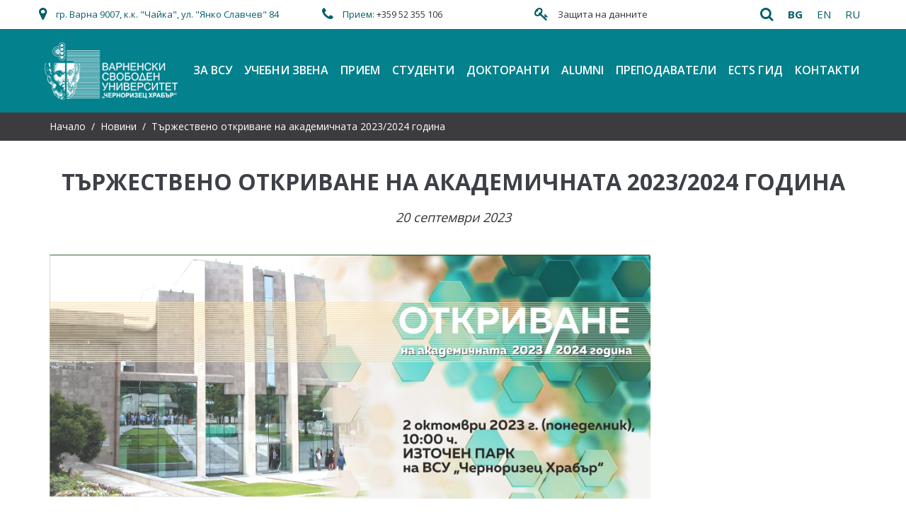

--- FILE ---
content_type: text/html; charset=utf-8
request_url: https://www.vfu.bg/%D0%BD%D0%BE%D0%B2%D0%B8%D0%BD%D0%B8/%D1%82%D1%8A%D1%80%D0%B6%D0%B5%D1%81%D1%82%D0%B2%D0%B5%D0%BD%D0%BE-%D0%BE%D1%82%D0%BA%D1%80%D0%B8%D0%B2%D0%B0%D0%BD%D0%B5-%D0%BD%D0%B0-%D0%B0%D0%BA%D0%B0%D0%B4%D0%B5%D0%BC%D0%B8%D1%87%D0%BD%D0%B0%D1%82%D0%B0-20232024-%D0%B3%D0%BE%D0%B4%D0%B8%D0%BD%D0%B0
body_size: 178355
content:
<!DOCTYPE html>
<html lang="en">
	<head>	
		<title>Тържествено откриване на академичната 2023/2024 година</title>
		<meta http-equiv="Content-Type" content="text/html; charset=utf-8" />
		<meta name="viewport" content="width=device-width, initial-scale=1.0">
		<meta name="robots" content="index, follow" />
		<meta name="description" content="Академичното ръководство на Варненския свободен университет &quot;Черноризец Храбър&quot; Ви кани на тържественото откриване на Новата академична 2023/2024 година!&nbsp;2 октомври 2023 г. (понеделник)10:00 ч.Източен парк, ВСУ &quot;Черноризец Храбър&quot;&nbsp;Присъединете се, за" />
		<meta name="keywords" content="Тържествено,откриване,на,академичната,2023/2024,година" />
		<base href="https://www.vfu.bg/" />
		<link rel="stylesheet" type="text/css" href="https://www.vfu.bg/includes/libs/bootstrap/css/bootstrap.min.css" />
		<link rel="stylesheet" type="text/css" href="https://www.vfu.bg/includes/libs/bootstrap/css/bootstrap-select.min.css" />
		<link rel="stylesheet" type="text/css" href="https://www.vfu.bg/assets/css/style.css" />
		<link rel="stylesheet" type="text/css" href="https://www.vfu.bg/assets/css/animate.css" />
		<link rel="stylesheet" type="text/css" href="https://www.vfu.bg/assets/css/font-awesome.css" />
		<link rel="stylesheet" type="text/css" href="https://www.vfu.bg/includes/libs/jquery/plugins/mmenu/css/jquery.mmenu.all.css" />
		
		
		
				
		
		
				<meta property="og:image" content="https://www.vfu.bg/assets/news/medium/n_5f90b7338049b35181e81bc95015f4b4_35879d02adfe137796aba21a5bfceec8.jpg" />
				
		
		
		<link rel="icon" type="image/jpg" href="https://www.vfu.bg/favicon.jpg" />

					
		<link rel="stylesheet" type="text/css" href="./includes/libs/jquery/plugins/fancybox/css/jquery.fancybox.css" />

		
		<script type="text/javascript" src="https://www.vfu.bg/includes/libs/jquery/jquery.js"></script>

		<script type="text/javascript" src="https://www.vfu.bg/includes/libs/jquery/jquery.easing.1.3.js"></script>
		<script type="text/javascript" src="https://www.vfu.bg/includes/libs/jquery/jquery.ui.totop.js"></script>
		<script type="text/javascript" src="https://www.vfu.bg/includes/libs/jquery/jquery.matchHeight.js"></script>
		<script type="text/javascript" src="https://www.vfu.bg/includes/libs/jquery/plugins/mmenu/js/jquery.mmenu.min.all.js"></script>
		<script type="text/javascript" src="https://www.vfu.bg/includes/libs/bootstrap/js/bootstrap.min.js"></script>
		<script type="text/javascript" src="https://www.vfu.bg/includes/libs/bootstrap/js/bootstrap-select.min.js"></script>
		<script type="text/javascript" src="https://www.vfu.bg/assets/scripts/device.min.js"></script>
		<script type="text/javascript" src="https://www.vfu.bg/assets/scripts/tmstickup.js"></script>
		<script type="text/javascript" src="https://www.vfu.bg/assets/scripts/tm-scripts.js"></script>
		
		<script type="text/javascript" src="https://www.vfu.bg/assets/scripts/superfish.js"></script>
		<script type="text/javascript" src="https://www.vfu.bg/assets/scripts/wow.js"></script>
		<script type="text/javascript" src="https://www.vfu.bg/assets/scripts/functions.js"></script>
		
				
		
		<script type="text/javascript" src="./includes/libs/jquery/plugins/fancybox/js/jquery.fancybox.js"></script>
		
		 
		<script type="text/javascript">
		
		$(function(){
			
						
			
			$('select:not(.client_select, .normal_select, .multipleselect)').selectpicker({size: 10});
			
			  if ($('html').hasClass('desktop')) {
				new WOW().init();
			  }  
			  
			  
			 $("#menu").mmenu({
				navbar: {
					title: "Меню"
				  },
				 "extensions": [
					"theme-white"
				 ]
			  });
			  
			
		});
		</script>
		
		
			<script>
				  //var $jq360 = jQuery.noConflict( true );
				  $(document).ready(function() {
					$('#first-dropdown').on('change', function() {
					  var selectedOption = $(this).val();
					  
					  // Send AJAX request to get sub-options
					  $.ajax({
						type: 'POST',
						url: 'https://www.vfu.bg/ucheben_razpis/testingRazpisa.php',
						data: { selectedOption: selectedOption },
						success: function(data) {
						  // Populate second dropdown with sub-options
						  $('#second-dropdown').html(data);
						}
					  });
					});
				  });
			</script>
		
		
		 
		<script type="text/javascript">
		  // accordion
		  (function($) {
          'use strict';
          
          jQuery(document).on('ready', function(){
          
              $('a.page-scroll').on('click', function(e){
                var anchor = $(this);
                $('html, body').stop().animate({
                  scrollTop: $(anchor.attr('href')).offset().top - 50
                }, 1500);
                e.preventDefault();
              });   

          });           
        })(jQuery);
		</script>
		
		
		<!-- Global site tag (gtag.js) - Google Analytics -->
		<script async src="https://www.googletagmanager.com/gtag/js?id=UA-18653154-1"></script>
		<script>
		  window.dataLayer = window.dataLayer || [];
		  function gtag(){dataLayer.push(arguments);}
		  gtag('js', new Date());

		  gtag('config', 'UA-18653154-1');
		</script>
		
	
		
		<script async src="https://www.googletagmanager.com/gtag/js?id=AW-968421639"></script>
			<script>
			  window.dataLayer = window.dataLayer || [];
			  function gtag(){dataLayer.push(arguments);}
			  gtag('js', new Date());

			  gtag('config', 'AW-968421639');
			</script>

			<script>
			  gtag('event', 'conversion', {'send_to': 'AW-968421639/8rJmCImjpM8BEIfi480D'});
			</script>
	
		
	<meta name="google-site-verification" content="OdFoOheR8XhrfWtmE8cNf_bYrHG3KfQa8jJTaWeIcc8" />
	
	
		
		<!-- Facebook Pixel Code -->
		<script>
		!function(f,b,e,v,n,t,s)
		{if(f.fbq)return;n=f.fbq=function(){n.callMethod?
		n.callMethod.apply(n,arguments):n.queue.push(arguments)};
		if(!f._fbq)f._fbq=n;n.push=n;n.loaded=!0;n.version='2.0';
		n.queue=[];t=b.createElement(e);t.async=!0;
		t.src=v;s=b.getElementsByTagName(e)[0];
		s.parentNode.insertBefore(t,s)}(window, document,'script',
		'https://connect.facebook.net/en_US/fbevents.js');
		fbq('init', '280198286555352');
		fbq('track', 'PageView');
		</script>
		<noscript><img height="1" width="1" style="display:none"
		src="https://www.facebook.com/tr?id=280198286555352&ev=PageView&noscript=1"
		/></noscript>
		<!-- End Facebook Pixel Code -->
		
	
		
<!-- Google Tag Manager -->
<script>(function(w,d,s,l,i){w[l]=w[l]||[];w[l].push({'gtm.start':
new Date().getTime(),event:'gtm.js'});var f=d.getElementsByTagName(s)[0],
j=d.createElement(s),dl=l!='dataLayer'?'&l='+l:'';j.async=true;j.src=
'https://www.googletagmanager.com/gtm.js?id='+i+dl;f.parentNode.insertBefore(j,f);
})(window,document,'script','dataLayer','GTM-MPJZJMB');</script>
<!-- End Google Tag Manager -->
	
	
		</head>

	<body>
	<!-- Google Tag Manager (noscript) -->
<noscript><iframe src="https://www.googletagmanager.com/ns.html?id=GTM-MPJZJMB"
height="0" width="0" style="display:none;visibility:hidden"></iframe></noscript>
<!-- End Google Tag Manager (noscript) -->

		
<div id="wrapper">
<header class="clearfix" id="stuck_container">
    <div class="container">
        <div class="info-row row clearfix"> 
				
								
				<div class="col-md-4 header_white_logo">
											<a href="https://www.vfu.bg/"><img src="https://www.vfu.bg/assets/img/logo_mobi.png"></a>
						                </div>
				
			 		
			 											<div class="col-md-4 header_phone">
						<div class="fa fa-map-marker"></div>
						<span class="info"><!--<a href="гр.Варна9007,к.к."Чайка",ул."ЯнкоСлавчев"84">-->гр. Варна 9007, к.к. "Чайка", ул. "Янко Славчев" 84<!--</a>--></span>
	                </div>
														
								<div class="col-md-3 header_email">
					<div class="fa fa-phone"></div>
					 <span class="info">Прием: <a href="tel:+35952355106"> +359 52 355 106</a></span>
					                </div>
				
								<div class="col-md-2 header_location">
					<div class="fa fa-key"></div>
					<span class="info"><a href="https://www.vfu.bg/gdpr/" target="_blank">Защита на данните</a></span>
                </div>
								
				<div class="col-md-3 header_assets">
					<ul id="lang_list">
				
											
			<li class="focus"><a href="https://www.vfu.bg/" title="Български">bg</a></li>
			
											
			<li class=""><a href="https://www.vfu.bg/en" title="English">en</a></li>
			
											
			<li class=""><a href="https://www.vfu.bg/ru" title="Русский">ru</a></li>
			
	</ul>					<div id="btn-search">
<div id="search_but_id" class="current"><i class="fa fa-search"></i></div>
<div id="tmsearch" class="toogle_content clearfix">
<form class="" id="searchbox" action="https://www.vfu.bg/" method="get">
<input class="tm_search_query form-control" type="text" id="tm_search_query" name="search_query" placeholder="Търсене" value=""/>
<div type="button" name="tm_submit_search" id="searchBtn" class="btn btn-default button-search">
<span>Търсене</span>
</button>
</form>
</div>
</div> 
</div> 

<script type='text/javascript'>
$("#searchBtn").click(function(){
	$("#searchbox").submit();
})
$("#searchbox").submit(function(){
	if($("#tm_search_query").val()!=''){
		window.location = 'https://www.vfu.bg/търсене/'+$("#tm_search_query").val()+'';
	}
	return false;
});



</script>
                </div>
				
			<a href="#menu" id="navionc"><span class="fa fa-navicon"></span></a>
        </div>
    </div>
    <div class="menu_container">
		<div class="container">
			<div class="box clearfix"> 
							<h1 class="navbar-brand navbar-brand_"><a href="https://www.vfu.bg/"><img src="https://www.vfu.bg/assets/img/logo.png" alt=""></a></h1>
								
<nav class="navbar navbar-default navbar-static-top tm_navbar clearfix" role="navigation">
    <ul class="nav sf-menu">    
                                    
            
                
                <li class="
                                                             sub-menu                ">
                    <a href="https://www.vfu.bg/за-всу.html">
                        За ВСУ
                    </a>
            
                                        <span></span>
                <ul class="
                    submenu sub-menu                                    ">
                        
                        <li class="">
                            <a href="http://vfu.bg/%D0%B7%D0%B0-%D0%B2%D1%81%D1%83.html" target="_self">
                                Представяне
                            </a>
                                                    </li>
                        
                        <li class="">
                            <a href="http://vfu.bg/новини" target="_self">
                                Новини
                            </a>
                                                    </li>
                        
                        <li class="">
                            <a href="https://www.vfu.bg/за-всу/структура.html">
                                Структура
                            </a>
                                                    </li>
                        
                        <li class="">
                            <a href="https://www.vfu.bg/за-всу/управление.html">
                                Управление
                            </a>
                                                    </li>
                        
                        <li class="">
                            <a href="https://www.vfu.bg/за-всу/нормативни-актове.html">
                                Нормативни актове
                            </a>
                                                            <span></span>
                                <ul class="submenu sub-menu">
                                        
                                        <li class="">
                                            <a href="https://www.vfu.bg/за-всу/нормативни-актове/нормативна-уредба.html">
                                                Нормативна уредба
                                            </a>
                                                                                    </li>
                                        
                                        <li class="last">
                                            <a href="https://www.vfu.bg/за-всу/нормативни-актове/ръководни-документи.html">
                                                Ръководни документи
                                            </a>
                                                                                    </li>
                                                                    </ul>
                                                    </li>
                        
                        <li class="">
                            <a href="https://www.vfu.bg/за-всу/акредитация-и-система-за-управление-на-качеството.html">
                                Акредитация и система за управление на качеството
                            </a>
                                                    </li>
                        
                        <li class="">
                            <a href="https://www.vfu.bg/за-всу/ects-ds-labels.html">
                                ECTS & DS Labels
                            </a>
                                                    </li>
                        
                        <li class="">
                            <a href="https://www.vfu.bg/за-всу/hr-excellence-in-research-logo.html">
                                HR Excellence in Research Logo
                            </a>
                                                    </li>
                        
                        <li class="">
                            <a href="https://www.vfu.bg/за-всу/еразъм-харта-за-висше-образование.html">
                                ЕРАЗЪМ ХАРТА ЗА ВИСШЕ ОБРАЗОВАНИЕ
                            </a>
                                                    </li>
                        
                        <li class="">
                            <a href="https://www.vfu.bg/за-всу/проекти.html">
                                Проекти
                            </a>
                                                            <span></span>
                                <ul class="submenu sub-menu">
                                        
                                        <li class="">
                                            <a href="https://www.vfu.bg/за-всу/проекти/49-проект-bg05sfpr001-3002-0001-от-висше-образование-към-заетост.html">
                                                49. ПРОЕКТ BG05SFPR001-3.002-0001 „ОТ ВИСШЕ ОБРАЗОВАНИЕ КЪМ ЗАЕТОСТ“
                                            </a>
                                                                                    </li>
                                        
                                        <li class="">
                                            <a href="https://www.vfu.bg/за-всу/проекти/48-проект-bsb01014-черно-море-се-обединява-срещу-природни-бедствия-bsb-bsuand.html">
                                                48. Проект №BSB01014 „Черно море се обединява срещу природни бедствия - BSB-BSUAND
                                            </a>
                                                                                    </li>
                                        
                                        <li class="">
                                            <a href="https://www.vfu.bg/за-всу/проекти/44-проект-разбиране-на-17-те-цели-на-оон-с-помощта-на-изкуствен-интелект-readcoai.html">
                                                44. ПРОЕКТ „Разбиране на 17-те цели на ООН с помощта на изкуствен интелект - Readco.ai“
                                            </a>
                                                                                    </li>
                                        
                                        <li class="">
                                            <a href="https://www.vfu.bg/за-всу/проекти/43-международен-научен-форум-на-тема-soliton-тheory-nonlinear-dynamics-and-machine-learning-теория-на-солитоните-нелинейна-динамика-и-машинно-обучение.html">
                                                43. Международен научен форум на тема „Soliton Тheory, Nonlinear Dynamics and Machine Learning“ (Теория на солитоните, нелинейна динамика и машинно обучение)
                                            </a>
                                                                                    </li>
                                        
                                        <li class="">
                                            <a href="https://www.vfu.bg/за-всу/проекти/42проект-drp0200020-wecircular-насърчаване-на-дигитален-и-индустриален-капацитет-за-устойчив-кръгов-преход-на-ръководени-от-жени-мпс-в-дунавския-регион.html">
                                                42.Проект DRP0200020 „WE.Circular: Насърчаване на дигитален и индустриален капацитет за устойчив кръгов преход на ръководени от жени МПС в дунавския регион” 
                                            </a>
                                                                                    </li>
                                        
                                        <li class="">
                                            <a href="https://www.vfu.bg/за-всу/проекти/41разработване-на-автоматизирана-система-за-комплексен-контрол-и-оценка-на-ресурса-на-индустриални-радиологични-системи.html">
                                                41.Разработване на автоматизирана система за комплексен контрол и оценка на ресурса на индустриални радиологични системи
                                            </a>
                                                                                    </li>
                                        
                                        <li class="">
                                            <a href="https://www.vfu.bg/за-всу/проекти/40първо-работно-съвещание-по-интегрируеми-системи-нелинейни-вълни-и-машинно-обучение.html">
                                                40.Първо работно съвещание по интегрируеми системи, нелинейни вълни и машинно обучение
                                            </a>
                                                                                    </li>
                                        
                                        <li class="">
                                            <a href="https://www.vfu.bg/за-всу/проекти/39consimium-a-council-simulation-experience-2022-23.html">
                                                39.ConSIMium: A Council simulation experience – 2022-23
                                            </a>
                                                                                    </li>
                                        
                                        <li class="">
                                            <a href="https://www.vfu.bg/за-всу/проекти/38дизайн-на-магистърска-програма-в-областта-на-изчислителни-науки-за-живота.html">
                                                38.Дизайн на магистърска програма в областта на изчислителни науки за живота
                                            </a>
                                                                                    </li>
                                        
                                        <li class="">
                                            <a href="https://www.vfu.bg/за-всу/проекти/37интердисциплинарни-научни-изследвания.html">
                                                37.Интердисциплинарни научни изследвания
                                            </a>
                                                                                    </li>
                                        
                                        <li class="">
                                            <a href="https://www.vfu.bg/за-всу/проекти/36финансова-грамотност-за-икономическо-развитие-на-обществото.html">
                                                36.Финансова грамотност за икономическо развитие на обществото
                                            </a>
                                                                                    </li>
                                        
                                        <li class="">
                                            <a href="https://www.vfu.bg/за-всу/проекти/35-проект-алианс-за-адаптиране-на-български-архитекти-към-немския-пазар-за-архитектурни-услуги.html">
                                                35. Проект „Алианс за адаптиране на български архитекти към немския пазар за архитектурни услуги“
                                            </a>
                                                                                    </li>
                                        
                                        <li class="">
                                            <a href="https://www.vfu.bg/за-всу/проекти/34проект-иновативен-модел-за-модернизация-на-висшето-образование-чрез-създаване-на-академична-екосистема-всу-черноризец-храбър-технически-университет-варна-пловдивски-университет-паисий-хилендарски.html">
                                                34.ПРОЕКТ „Иновативен модел за модернизация на висшето образование чрез създаване на академична екосистема ВСУ „Черноризец Храбър“ - Технически университет – Варна - Пловдивски университет „Паисий Хилендарски““
                                            </a>
                                                                                    </li>
                                        
                                        <li class="">
                                            <a href="https://www.vfu.bg/за-всу/проекти/33проект-подобряване-и-модернизиране-на-образователната-инфраструктура-на-академия-на-мвр-в-партньорство-с-варненски-свободен-университет-черноризец-храбър-университет-по-архитектура-строителство-и-геодезия-медицински-институт-на-мвр.html">
                                                33.ПРОЕКТ „ПОДОБРЯВАНЕ И МОДЕРНИЗИРАНЕ НА ОБРАЗОВАТЕЛНАТА ИНФРАСТРУКТУРА НА АКАДЕМИЯ НА МВР В ПАРТНЬОРСТВО С ВАРНЕНСКИ СВОБОДЕН УНИВЕРСИТЕТ „ЧЕРНОРИЗЕЦ ХРАБЪР“, „УНИВЕРСИТЕТ ПО АРХИТЕКТУРА, СТРОИТЕЛСТВО И ГЕОДЕЗИЯ“, МЕДИЦИНСКИ ИНСТИТУТ НА МВР“
                                            </a>
                                                                                    </li>
                                        
                                        <li class="">
                                            <a href="https://www.vfu.bg/за-всу/проекти/32-създаване-на-мултидисциплинарна-образователна-среда-за-развитие-на-кадри-с-интегрални-компетентности-в-областта-на-биомедицината-и-здравеопазването-bg05m2op001-2016-0025.html">
                                                32. Създаване на мултидисциплинарна образователна среда за развитие на кадри с интегрални компетентности в областта на биомедицината и здравеопазването №BG05M2OP001-2.016-0025
                                            </a>
                                                                                    </li>
                                        
                                        <li class="">
                                            <a href="https://www.vfu.bg/за-всу/проекти/31познаване-на-кръговата-икономика-в-черноморския-басейн-bsb-circlecon-bsb-1021.html">
                                                31.Познаване на кръговата икономика в Черноморския басейн BSB-CIRCLECON - BSB 1021
                                            </a>
                                                                                    </li>
                                        
                                        <li class="">
                                            <a href="https://www.vfu.bg/за-всу/проекти/30-проект-bg05m2op001-2013-0001-студентски-практики-фаза-2-по-оперативна-програма-наука-и-образование-за-интелигентен-растеж-оп-ноир.html">
                                                30. ПРОЕКТ BG05M2OP001-2.013-0001 „СТУДЕНТСКИ ПРАКТИКИ-ФАЗА 2“ по Оперативна програма „Наука и образование за интелигентен растеж“ (ОП НОИР).
                                            </a>
                                                                                    </li>
                                        
                                        <li class="">
                                            <a href="https://www.vfu.bg/за-всу/проекти/29-проект-достъп-до-университетите-за-хора-с-увреждания.html">
                                                29. Проект „Достъп до университетите за хора с увреждания“
                                            </a>
                                                                                    </li>
                                        
                                        <li class="">
                                            <a href="https://www.vfu.bg/за-всу/проекти/28-българия-срещу-агресията-в-спорта-2019.html">
                                                28. „България: Срещу агресията в спорта 2019 ”
                                            </a>
                                                                                    </li>
                                        
                                        <li class="">
                                            <a href="https://www.vfu.bg/за-всу/проекти/27-иновативна-web-базирана-платформа-smart-hubs-за-дистанционен-мониторинг-и-интелигентно-управление-на-цялостни-решения-за-овк-отопление-вентилация-климатизация-и-бгв-битова-гореща-вода-от-елдоминвест-оод.html">
                                                27. Иновативна WEB БАЗИРАНА ПЛАТФОРМА (SMART HUBS) ЗА ДИСТАНЦИОНЕН МОНИТОРИНГ И ИНТЕЛИГЕНТНО УПРАВЛЕНИЕ НА ЦЯЛОСТНИ РЕШЕНИЯ ЗА ОВК (ОТОПЛЕНИЕ ВЕНТИЛАЦИЯ КЛИМАТИЗАЦИЯ) И БГВ (БИТОВА ГОРЕЩА ВОДА) ОТ 
                                            </a>
                                                                                    </li>
                                        
                                        <li class="">
                                            <a href="https://www.vfu.bg/за-всу/проекти/26-проект-no2018-1-cy01-ka203-046879-подобряване-на-уменията-и-компетенциите-на-изследователите-от-висшите-училища-в-управлението-на-данните-и-целостта-на-изследванията-с-цел-увеличаване-на-капацитета-за-сътрудничество-в-академичните-среди-enreac-hei.html">
                                                26. Проект „No2018-1-CY01-KA203-046879 Подобряване на уменията и компетенциите на изследователите от висшите училища в управлението на данните и целостта на изследванията с цел увеличаване на капацитета за сътрудничество в академичните среди - ENREAC-HEI“
                                            </a>
                                                                                    </li>
                                        
                                        <li class="">
                                            <a href="https://www.vfu.bg/за-всу/проекти/25-проект-2018-1-sk01-ka203-046330-подобряване-на-качеството-на-образованието-в-публичната-администрация-paquality-по-програма-еразъм-кд2-стратегически-партньорства.html">
                                                25. Проект „2018-1-SK01-KA203-046330  Подобряване на качеството на образованието в публичната администрация – PAQUALITY“ по Програма Еразъм+, КД2, „Стратегически партньорства“
                                            </a>
                                                                                    </li>
                                        
                                        <li class="">
                                            <a href="https://www.vfu.bg/за-всу/проекти/24-проект-dtp2-048-12-women-in-business-насърчаване-на-предприемачеството-сред-младите-жени-в-дунавския-регион.html">
                                                24. Проект DTP2-048-1.2. WOMEN IN BUSINESS „Насърчаване на предприемачеството сред младите жени в Дунавския регион”
                                            </a>
                                                                                    </li>
                                        
                                        <li class="">
                                            <a href="https://www.vfu.bg/за-всу/проекти/23-достъпно-обучение-по-web-съдържание-awcat.html">
                                                23. ДОСТЪПНО ОБУЧЕНИЕ ПО WEB СЪДЪРЖАНИЕ – AWCAT
                                            </a>
                                                                                    </li>
                                        
                                        <li class="">
                                            <a href="https://www.vfu.bg/за-всу/проекти/22-cultour.html">
                                                22. CULTOUR+
                                            </a>
                                                                                    </li>
                                        
                                        <li class="">
                                            <a href="https://www.vfu.bg/за-всу/проекти/21-citywalk.html">
                                                21. CITYWALK
                                            </a>
                                                                                    </li>
                                        
                                        <li class="">
                                            <a href="https://www.vfu.bg/за-всу/проекти/21-call-for-expressions-of-interest-for-marie-skodowska-curie-actions-individual-fellowships.html">
                                                21. CALL FOR EXPRESSIONS OF INTEREST FOR MARIE SKŁODOWSKA-CURIE ACTIONS INDIVIDUAL FELLOWSHIPS
                                            </a>
                                                                                    </li>
                                        
                                        <li class="">
                                            <a href="https://www.vfu.bg/за-всу/проекти/20-win-win.html">
                                                20. WIN-WIN
                                            </a>
                                                                                    </li>
                                        
                                        <li class="">
                                            <a href="https://www.vfu.bg/за-всу/проекти/19-обучение-срещу-ваучери.html">
                                                19. ОБУЧЕНИЕ СРЕЩУ ВАУЧЕРИ
                                            </a>
                                                                                    </li>
                                        
                                        <li class="">
                                            <a href="https://www.vfu.bg/за-всу/проекти/18-младежи-с-аутизъм.html">
                                                18. МЛАДЕЖИ С АУТИЗЪМ
                                            </a>
                                                                                    </li>
                                        
                                        <li class="">
                                            <a href="https://www.vfu.bg/за-всу/проекти/17-sehsi.html">
                                                17. SEHSI
                                            </a>
                                                                                    </li>
                                        
                                        <li class="">
                                            <a href="https://www.vfu.bg/за-всу/проекти/16-cruiset.html">
                                                16. CRUISET
                                            </a>
                                                                                    </li>
                                        
                                        <li class="">
                                            <a href="https://www.vfu.bg/за-всу/проекти/15-uccrowd.html">
                                                15. UCCROWD
                                            </a>
                                                                                    </li>
                                        
                                        <li class="">
                                            <a href="https://www.vfu.bg/за-всу/проекти/14-bread-intern.html">
                                                14. BREAD INTERN
                                            </a>
                                                                                    </li>
                                        
                                        <li class="">
                                            <a href="https://www.vfu.bg/за-всу/проекти/13-voctel.html">
                                                13. VOCTEL
                                            </a>
                                                                                    </li>
                                        
                                        <li class="">
                                            <a href="https://www.vfu.bg/за-всу/проекти/12-интензивна-програма-виртуално-моделиране-и-строителство-на-мостове-и-демонстрация-в-реална-среда.html">
                                                12. Интензивна програма 
                                            </a>
                                                                                    </li>
                                        
                                        <li class="">
                                            <a href="https://www.vfu.bg/за-всу/проекти/11-y-demo.html">
                                                11. Y-DEMO
                                            </a>
                                                                                    </li>
                                        
                                        <li class="">
                                            <a href="https://www.vfu.bg/за-всу/проекти/10-трансфер-на-иновации-ковънтри.html">
                                                10. ТРАНСФЕР НА ИНОВАЦИИ - КОВЪНТРИ
                                            </a>
                                                                                    </li>
                                        
                                        <li class="">
                                            <a href="https://www.vfu.bg/за-всу/проекти/9-учебни-програми.html">
                                                9. УЧЕБНИ ПРОГРАМИ
                                            </a>
                                                                                    </li>
                                        
                                        <li class="">
                                            <a href="https://www.vfu.bg/за-всу/проекти/8-кариерно-израстване.html">
                                                8. КАРИЕРНО ИЗРАСТВАНЕ
                                            </a>
                                                                                    </li>
                                        
                                        <li class="">
                                            <a href="https://www.vfu.bg/за-всу/проекти/7-технологичен-трансфер.html">
                                                7. ТЕХНОЛОГИЧЕН ТРАНСФЕР
                                            </a>
                                                                                    </li>
                                        
                                        <li class="">
                                            <a href="https://www.vfu.bg/за-всу/проекти/6-електронни-форми.html">
                                                6. ЕЛЕКТРОННИ ФОРМИ
                                            </a>
                                                                                    </li>
                                        
                                        <li class="">
                                            <a href="https://www.vfu.bg/за-всу/проекти/5-sehud.html">
                                                5. SEHUD
                                            </a>
                                                                                    </li>
                                        
                                        <li class="">
                                            <a href="https://www.vfu.bg/за-всу/проекти/4-компетенции-чуждоезиково-обучение.html">
                                                4. КОМПЕТЕНЦИИ ЧУЖДОЕЗИКОВО ОБУЧЕНИЕ
                                            </a>
                                                                                    </li>
                                        
                                        <li class="">
                                            <a href="https://www.vfu.bg/за-всу/проекти/3-студентски-практики-проект-студентски-практики-фаза-1.html">
                                                3. СТУДЕНТСКИ ПРАКТИКИ  ПРОЕКТ 
                                            </a>
                                                                                    </li>
                                        
                                        <li class="">
                                            <a href="https://www.vfu.bg/за-всу/проекти/2-lucide.html">
                                                2. LUCIDE
                                            </a>
                                                                                    </li>
                                        
                                        <li class="last">
                                            <a href="https://www.vfu.bg/за-всу/проекти/1-turаs.html">
                                                1. TURАS
                                            </a>
                                                                                    </li>
                                                                    </ul>
                                                    </li>
                        
                        <li class="">
                            <a href="https://www.vfu.bg/за-всу/партньори.html">
                                Партньори
                            </a>
                                                    </li>
                        
                        <li class="">
                            <a href="https://www.vfu.bg/за-всу/международна-академия-знание-и-иновации.html">
                                Международна академия Знание и иновации
                            </a>
                                                    </li>
                        
                        <li class="">
                            <a href="https://www.vfu.bg/за-всу/библиотека.html">
                                Библиотека
                            </a>
                                                            <span></span>
                                <ul class="submenu sub-menu">
                                        
                                        <li class="last">
                                            <a href="https://www.vfu.bg/за-всу/библиотека/новини.html">
                                                Новини
                                            </a>
                                                                                    </li>
                                                                    </ul>
                                                    </li>
                        
                        <li class="">
                            <a href="http://publish.vfu.bg/" target="_self">
                                Издателски център
                            </a>
                                                    </li>
                        
                        <li class="">
                            <a href="https://www.vfu.bg/за-всу/център-за-дигитални-технологии.html">
                                Център за дигитални технологии
                            </a>
                                                    </li>
                        
                        <li class="">
                            <a href="https://www.vfu.bg/за-всу/център-за-дистанционно-обучение.html">
                                Център за дистанционно обучение
                            </a>
                                                    </li>
                        
                        <li class="">
                            <a href="https://www.vfu.bg/за-всу/правна-клиника.html">
                                Правна клиника
                            </a>
                                                    </li>
                        
                        <li class="">
                            <a href="https://www.vfu.bg/за-всу/другите-за-нас.html">
                                Другите за нас
                            </a>
                                                    </li>
                        
                        <li class="">
                            <a href="http://events.vfu.bg/" target="_self">
                                Конференции
                            </a>
                                                    </li>
                        
                        <li class="">
                            <a href="https://cpo.vfu.bg/" target="_self">
                                Център за професионално обучение
                            </a>
                                                    </li>
                        
                        <li class="last">
                            <a href="https://www.vfu.bg/за-всу/аула-на-славата.html">
                                Аула на славата
                            </a>
                                                    </li>
                                    </ul>
                            </li>
            
                
                <li class="
                                                             sub-menu                ">
                    <a href="https://www.vfu.bg/%D1%83%D1%87%D0%B5%D0%B1%D0%BD%D0%B8-%D0%B7%D0%B2%D0%B5%D0%BDa.html" target="_self">
                        Учебни звена
                    </a>
            
                                        <span></span>
                <ul class="
                    submenu sub-menu                                    ">
                        
                        <li class="">
                            <a href="https://www.vfu.bg/учебни-звена/социални-стопански-и-компютърни-науки.html">
                                Социални, стопански и компютърни науки
                            </a>
                                                            <span></span>
                                <ul class="submenu sub-menu">
                                        
                                        <li class="">
                                            <a href="https://www.vfu.bg/учебни-звена/социални-стопански-и-компютърни-науки/катедра-компютърни-науки.html">
                                                Катедра Компютърни науки
                                            </a>
                                                                                    </li>
                                        
                                        <li class="">
                                            <a href="https://www.vfu.bg/учебни-звена/социални-стопански-и-компютърни-науки/катедра-икономика.html">
                                                Катедра Икономика
                                            </a>
                                                                                    </li>
                                        
                                        <li class="">
                                            <a href="https://www.vfu.bg/учебни-звена/социални-стопански-и-компютърни-науки/катедра-администрация-и-управление.html">
                                                Катедра Администрация и управление
                                            </a>
                                                                                    </li>
                                        
                                        <li class="last">
                                            <a href="https://www.vfu.bg/учебни-звена/социални-стопански-и-компютърни-науки/катедра-психология.html">
                                                Катедра Психология
                                            </a>
                                                                                    </li>
                                                                    </ul>
                                                    </li>
                        
                        <li class="">
                            <a href="https://www.vfu.bg/учебни-звена/юридически-факултет.html">
                                Юридически факултет
                            </a>
                                                            <span></span>
                                <ul class="submenu sub-menu">
                                        
                                        <li class="">
                                            <a href="https://www.vfu.bg/учебни-звена/юридически-факултет/направление-право.html">
                                                Направление Право
                                            </a>
                                                                                    </li>
                                        
                                        <li class="last">
                                            <a href="https://www.vfu.bg/учебни-звена/юридически-факултет/катедра-обществен-ред-и-сигурност.html">
                                                Катедра Обществен ред и сигурност
                                            </a>
                                                                                    </li>
                                                                    </ul>
                                                    </li>
                        
                        <li class="">
                            <a href="https://www.vfu.bg/учебни-звена/архитектурен-факултет.html">
                                Архитектурен факултет
                            </a>
                                                            <span></span>
                                <ul class="submenu sub-menu">
                                        
                                        <li class="">
                                            <a href="https://www.vfu.bg/учебни-звена/архитектурен-факултет/архитектура-и-урбанистика.html">
                                                Архитектура и урбанистика
                                            </a>
                                                                                    </li>
                                        
                                        <li class="">
                                            <a href="https://www.vfu.bg/учебни-звена/архитектурен-факултет/строителство-на-сгради-и-съоръжения.html">
                                                Строителство на сгради и съоръжения
                                            </a>
                                                                                    </li>
                                        
                                        <li class="last">
                                            <a href="https://www.vfu.bg/учебни-звена/архитектурен-факултет/изкуства.html">
                                                Изкуства
                                            </a>
                                                                                    </li>
                                                                    </ul>
                                                    </li>
                        
                        <li class="">
                            <a href="https://www.vfu.bg/учебни-звена/филиал-смолян.html">
                                Филиал Смолян
                            </a>
                                                            <span></span>
                                <ul class="submenu sub-menu">
                                        
                                        <li class="">
                                            <a href="https://www.vfu.bg/учебни-звена/филиал-смолян/начало.html">
                                                Начало
                                            </a>
                                                                                    </li>
                                        
                                        <li class="">
                                            <a href="https://www.vfu.bg/учебни-звена/филиал-смолян/новини.html">
                                                Новини
                                            </a>
                                                                                    </li>
                                        
                                        <li class="">
                                            <a href="https://www.vfu.bg/учебни-звена/филиал-смолян/студенти.html">
                                                Студенти
                                            </a>
                                                                                    </li>
                                        
                                        <li class="">
                                            <a href="https://www.vfu.bg/учебни-звена/филиал-смолян/кандидат-студенти.html">
                                                Кандидат – студенти
                                            </a>
                                                                                    </li>
                                        
                                        <li class="last">
                                            <a href="https://www.vfu.bg/учебни-звена/филиал-смолян/материална-база.html">
                                                Материална база
                                            </a>
                                                                                    </li>
                                                                    </ul>
                                                    </li>
                        
                        <li class="last">
                            <a href="https://www.vfu.bg/учебни-звена/департамент-за-чуждоезиково-обучение-и-следдипломна-квалификация.html">
                                Департамент за чуждоезиково обучение и следдипломна квалификация
                            </a>
                                                    </li>
                                    </ul>
                            </li>
            
                
                <li class="
                                                             sub-menu                ">
                    <a href="http://ksp.vfu.bg" target="_self">
                        Прием
                    </a>
            
                                        </li>
            
                
                <li class="
                                                             sub-menu                ">
                    <a href="http://vfu.bg/студенти/права-и-задължения.html" target="_self">
                        Студенти
                    </a>
            
                                        <span></span>
                <ul class="
                    submenu sub-menu                                    ">
                        
                        <li class="">
                            <a href="https://www.vfu.bg/студенти/студентски-живот-и-събитиен-мениджмънт.html">
                                Студентски живот и събитиен мениджмънт
                            </a>
                                                    </li>
                        
                        <li class="">
                            <a href="https://www.vfu.bg/assets/userfiles/brochures/2025/First-year-handbook-BG.pdf" target="_self">
                                Книжка на първокурсника
                            </a>
                                                    </li>
                        
                        <li class="">
                            <a href="https://www.vfu.bg/студенти/права-и-задължения.html">
                                Права и задължения
                            </a>
                                                    </li>
                        
                        <li class="">
                            <a href="https://www.vfu.bg/студенти/такси.html">
                                Такси
                            </a>
                                                            <span></span>
                                <ul class="submenu sub-menu">
                                        
                                        <li class="last">
                                            <a href="https://www.vfu.bg/студенти/такси/такси-20252026.html">
                                                Такси 2025/2026
                                            </a>
                                                                                    </li>
                                                                    </ul>
                                                    </li>
                        
                        <li class="">
                            <a href="https://www.vfu.bg/студенти/такси-магистър.html">
                                Такси - Магистър
                            </a>
                                                            <span></span>
                                <ul class="submenu sub-menu">
                                        
                                        <li class="last">
                                            <a href="https://www.vfu.bg/студенти/такси-магистър/такси-20252026.html">
                                                Такси 2025/2026
                                            </a>
                                                                                    </li>
                                                                    </ul>
                                                    </li>
                        
                        <li class="">
                            <a href="https://www.vfu.bg/студенти/учебно-разписание.html">
                                Учебно разписание
                            </a>
                                                    </li>
                        
                        <li class="">
                            <a href="https://www.vfu.bg/assets/userfiles/about/Pravilnik_parking_2025.pdf" target="_self">
                                Правилник за паркинг ВСУ
                            </a>
                                                    </li>
                        
                        <li class="">
                            <a href="https://www.vfu.bg/студенти/анкети.html">
                                Анкети
                            </a>
                                                    </li>
                        
                        <li class="">
                            <a href="https://www.vfu.bg/студенти/студентско-кредитиране.html">
                                Студентско кредитиране
                            </a>
                                                    </li>
                        
                        <li class="">
                            <a href="https://www.vfu.bg/студенти/признаване-на-предходно-обучение.html">
                                Признаване на предходно обучение
                            </a>
                                                    </li>
                        
                        <li class="">
                            <a href="https://www.vfu.bg/студенти/здравно-осигуряване.html">
                                Здравно осигуряване
                            </a>
                                                    </li>
                        
                        <li class="">
                            <a href="http://student.vfu.bg:8080/" target="_self">
                                Студентски статус
                            </a>
                                                    </li>
                        
                        <li class="">
                            <a href="https://www.vfu.bg/студенти/фронт-офис.html">
                                Фронт-офис
                            </a>
                                                    </li>
                        
                        <li class="">
                            <a href="https://www.vfu.bg/студенти/академични-наставници.html">
                                Академични наставници
                            </a>
                                                    </li>
                        
                        <li class="">
                            <a href="https://do.vfu.bg" target="_self">
                                Дистанционно обучение
                            </a>
                                                    </li>
                        
                        <li class="">
                            <a href="https://www.vfu.bg/студенти/практики-и-стажове.html">
                                Практики и стажове
                            </a>
                                                    </li>
                        
                        <li class="">
                            <a href="https://www.vfu.bg/студенти/държавни-изпити-и-дипломни-работи.html">
                                Държавни изпити и дипломни работи
                            </a>
                                                    </li>
                        
                        <li class="">
                            <a href="http://eschool.vfu.bg" target="_self">
                                Електронно обучение
                            </a>
                                                    </li>
                        
                        <li class="">
                            <a href="http://erasmus.vfu.bg/" target="_self">
                                Мобилности
                            </a>
                                                    </li>
                        
                        <li class="">
                            <a href="http://karieri.vfu.bg" target="_self">
                                Кариери & Алумни
                            </a>
                                                    </li>
                        
                        <li class="last">
                            <a href="https://www.vfu.bg/студенти/студентски-съвет.html">
                                Студентски съвет
                            </a>
                                                    </li>
                                    </ul>
                            </li>
            
                
                <li class="
                                                             sub-menu                ">
                    <a href="http://vfu.bg/%D0%B4%D0%BE%D0%BA%D1%82%D0%BE%D1%80%D0%B0%D0%BD%D1%82%D0%B8/%D1%81%D0%BF%D0%B5%D1%86%D0%B8%D0%B0%D0%BB%D0%BD%D0%BE%D1%81%D1%82%D0%B8.html" target="_self">
                        Докторанти
                    </a>
            
                                        <span></span>
                <ul class="
                    submenu sub-menu                                    ">
                        
                        <li class="">
                            <a href="https://www.vfu.bg/докторанти/специалности.html">
                                Специалности
                            </a>
                                                    </li>
                        
                        <li class="">
                            <a href="https://www.vfu.bg/докторанти/конкурси.html">
                                Конкурси
                            </a>
                                                    </li>
                        
                        <li class="">
                            <a href="https://www.vfu.bg/докторанти/такси.html">
                                Такси
                            </a>
                                                    </li>
                        
                        <li class="">
                            <a href="https://www.vfu.bg/докторанти/текущи-процедури.html">
                                Текущи процедури
                            </a>
                                                    </li>
                        
                        <li class="">
                            <a href="https://www.vfu.bg/докторанти/приключили-процедури.html">
                                Приключили процедури
                            </a>
                                                    </li>
                        
                        <li class="">
                            <a href="https://www.vfu.bg/докторанти/доктор-на-науките.html">
                                Доктор на науките
                            </a>
                                                            <span></span>
                                <ul class="submenu sub-menu">
                                        
                                        <li class="last">
                                            <a href="https://www.vfu.bg/докторанти/доктор-на-науките/приключили-процедури.html">
                                                Приключили процедури
                                            </a>
                                                                                    </li>
                                                                    </ul>
                                                    </li>
                        
                        <li class="">
                            <a href="https://www.vfu.bg/докторанти/свържете-се-с-нас.html">
                                Свържете се с нас
                            </a>
                                                    </li>
                        
                        <li class="last">
                            <a href="https://www.vfu.bg/докторанти/обучение.html">
                                Обучение
                            </a>
                                                    </li>
                                    </ul>
                            </li>
            
                
                <li class="
                                                                            ">
                    <a href="http://alumni.vfu.bg" target="_self">
                        Alumni
                    </a>
            
                                        </li>
            
                
                <li class="
                                                             sub-menu                ">
                    <a href="http://vfu.bg/преподаватели/месечна-аудиторна-заетост.html" target="_self">
                        Преподаватели
                    </a>
            
                                        <span></span>
                <ul class="
                    submenu sub-menu                                    ">
                        
                        <li class="">
                            <a href="https://www.vfu.bg/преподаватели/месечна-аудиторна-заетост.html">
                                Месечна аудиторна заетост
                            </a>
                                                    </li>
                        
                        <li class="">
                            <a href="https://www.vfu.bg/преподаватели/конкурси.html">
                                Конкурси
                            </a>
                                                    </li>
                        
                        <li class="">
                            <a href="https://www.vfu.bg/преподаватели/процедури-за-доцент.html">
                                Процедури за доцент
                            </a>
                                                    </li>
                        
                        <li class="">
                            <a href="https://www.vfu.bg/преподаватели/процедури-за-професор.html">
                                Процедури за професор
                            </a>
                                                    </li>
                        
                        <li class="">
                            <a href="#" target="_self">
                                Електронни ресурси
                            </a>
                                                            <span></span>
                                <ul class="submenu sub-menu">
                                        
                                        <li class="">
                                            <a href="https://www.vfu.bg/преподаватели/електронни-ресурси/доклади-от-конференции.html">
                                                Доклади от конференции
                                            </a>
                                                                                    </li>
                                        
                                        <li class="">
                                            <a href="https://ejournal.vfu.bg" target="_self">
                                                Електронно издание "E-Journal"
                                            </a>
                                                                                    </li>
                                        
                                        <li class="">
                                            <a href="https://maritime.vfu.bg/" target="_self">
                                                Електронно издание "Морско право и индустрия"
                                            </a>
                                                                                    </li>
                                        
                                        <li class="">
                                            <a href="https://www.vfu.bg/преподаватели/електронни-ресурси/списание-globalization-the-state-and-the-individual.html">
                                                Списание "Globalization, the State and the Individual"
                                            </a>
                                                                                    </li>
                                        
                                        <li class="last">
                                            <a href="http://student2.vfu.bg:8080/vfuStudent/" target="_self">
                                                Нанасяне на оценки
                                            </a>
                                                                                    </li>
                                                                    </ul>
                                                    </li>
                        
                        <li class="last">
                            <a href="https://www.vfu.bg/преподаватели/инструкции.html">
                                Инструкции
                            </a>
                                                    </li>
                                    </ul>
                            </li>
            
                
                <li class="
                                                             sub-menu                ">
                    <a href="https://ects.vfu.bg" target="_self">
                        ECTS Гид
                    </a>
            
                                        <span></span>
                <ul class="
                    submenu sub-menu                                    ">
                        
                        <li class="">
                            <a href="https://www.vfu.bg/ects-гид/информация-за-студентите.html">
                                Информация за студентите
                            </a>
                                                    </li>
                        
                        <li class="">
                            <a href="https://www.vfu.bg/ects-гид/информация-за-институцията.html">
                                Информация за институцията
                            </a>
                                                    </li>
                        
                        <li class="">
                            <a href="http://ects.vfu.bg" target="_self">
                                Бакалавър и магистър след средно образование
                            </a>
                                                    </li>
                        
                        <li class="">
                            <a href="https://www.vfu.bg/ects-гид/магистърски-програми.html">
                                Магистърски програми
                            </a>
                                                    </li>
                        
                        <li class="">
                            <a href="https://www.vfu.bg/ects-гид/докторски-програми.html">
                                Докторски програми
                            </a>
                                                    </li>
                        
                        <li class="last">
                            <a href="http://ects.vfu.bg/ects/%D0%9C%D0%B5%D1%82%D0%BE%D0%B4%D0%B8%D1%87%D0%B5%D1%81%D0%BA%D0%B8-%D0%BF%D1%80%D0%B0%D0%B2%D0%B8%D0%BB%D0%B0-%D0%B7%D0%B0-%D0%BE%D0%BF%D1%80%D0%B5%D0%B4%D0%B5%D0%BB%D1%8F%D0%BD%D0%B5-%D0%BD%D0%B0/" target="_self">
                                МЕТОДИЧЕСКИ ПРАВИЛА ЗА ОПРЕДЕЛЯНЕ НА КОДОВЕТЕ НА УЧЕБНИТЕ ПЛАНОВЕ И ДИСЦИПЛИНИ
                            </a>
                                                    </li>
                                    </ul>
                            </li>
            
                
                <li class="
                    men2                                                        ">
                    <a href="https://www.vfu.bg/контакти.html">
                        Контакти
                    </a>
            
                                        </li>
            </ul>
</nav>


<div id="mm_content">
    <nav id="menu" class="mm-menu mm-offcanvas">
        <ul>    
                
                    
                    <li class="
                                                 sub-menu                    ">
                        <a href="https://www.vfu.bg/за-всу.html">

                            За ВСУ
                        </a>
                
                                                    <ul>
                            
                            <li>
                                <a href="http://vfu.bg/%D0%B7%D0%B0-%D0%B2%D1%81%D1%83.html" target="_self">
                                    Представяне
                                </a>
                                                            </li>
                            
                            <li>
                                <a href="http://vfu.bg/новини" target="_self">
                                    Новини
                                </a>
                                                            </li>
                            
                            <li>
                                <a href="https://www.vfu.bg/за-всу/структура.html">
                                    Структура
                                </a>
                                                            </li>
                            
                            <li>
                                <a href="https://www.vfu.bg/за-всу/управление.html">
                                    Управление
                                </a>
                                                            </li>
                            
                            <li>
                                <a href="https://www.vfu.bg/за-всу/нормативни-актове.html">
                                    Нормативни актове
                                </a>
                                                                    <ul>
                                            
                                            <li>
                                                <a href="https://www.vfu.bg/за-всу/нормативни-актове/нормативна-уредба.html">
                                                    Нормативна уредба
                                                </a>
                                                                                            </li>
                                            
                                            <li>
                                                <a href="https://www.vfu.bg/за-всу/нормативни-актове/ръководни-документи.html">
                                                    Ръководни документи
                                                </a>
                                                                                            </li>
                                                                            </ul>
                                                            </li>
                            
                            <li>
                                <a href="https://www.vfu.bg/за-всу/акредитация-и-система-за-управление-на-качеството.html">
                                    Акредитация и система за управление на качеството
                                </a>
                                                            </li>
                            
                            <li>
                                <a href="https://www.vfu.bg/за-всу/ects-ds-labels.html">
                                    ECTS & DS Labels
                                </a>
                                                            </li>
                            
                            <li>
                                <a href="https://www.vfu.bg/за-всу/hr-excellence-in-research-logo.html">
                                    HR Excellence in Research Logo
                                </a>
                                                            </li>
                            
                            <li>
                                <a href="https://www.vfu.bg/за-всу/еразъм-харта-за-висше-образование.html">
                                    ЕРАЗЪМ ХАРТА ЗА ВИСШЕ ОБРАЗОВАНИЕ
                                </a>
                                                            </li>
                            
                            <li>
                                <a href="https://www.vfu.bg/за-всу/проекти.html">
                                    Проекти
                                </a>
                                                                    <ul>
                                            
                                            <li>
                                                <a href="https://www.vfu.bg/за-всу/проекти/49-проект-bg05sfpr001-3002-0001-от-висше-образование-към-заетост.html">
                                                    49. ПРОЕКТ BG05SFPR001-3.002-0001 „ОТ ВИСШЕ ОБРАЗОВАНИЕ КЪМ ЗАЕТОСТ“
                                                </a>
                                                                                            </li>
                                            
                                            <li>
                                                <a href="https://www.vfu.bg/за-всу/проекти/48-проект-bsb01014-черно-море-се-обединява-срещу-природни-бедствия-bsb-bsuand.html">
                                                    48. Проект №BSB01014 „Черно море се обединява срещу природни бедствия - BSB-BSUAND
                                                </a>
                                                                                            </li>
                                            
                                            <li>
                                                <a href="https://www.vfu.bg/за-всу/проекти/44-проект-разбиране-на-17-те-цели-на-оон-с-помощта-на-изкуствен-интелект-readcoai.html">
                                                    44. ПРОЕКТ „Разбиране на 17-те цели на ООН с помощта на изкуствен интелект - Readco.ai“
                                                </a>
                                                                                            </li>
                                            
                                            <li>
                                                <a href="https://www.vfu.bg/за-всу/проекти/43-международен-научен-форум-на-тема-soliton-тheory-nonlinear-dynamics-and-machine-learning-теория-на-солитоните-нелинейна-динамика-и-машинно-обучение.html">
                                                    43. Международен научен форум на тема „Soliton Тheory, Nonlinear Dynamics and Machine Learning“ (Теория на солитоните, нелинейна динамика и машинно обучение)
                                                </a>
                                                                                            </li>
                                            
                                            <li>
                                                <a href="https://www.vfu.bg/за-всу/проекти/42проект-drp0200020-wecircular-насърчаване-на-дигитален-и-индустриален-капацитет-за-устойчив-кръгов-преход-на-ръководени-от-жени-мпс-в-дунавския-регион.html">
                                                    42.Проект DRP0200020 „WE.Circular: Насърчаване на дигитален и индустриален капацитет за устойчив кръгов преход на ръководени от жени МПС в дунавския регион” 
                                                </a>
                                                                                            </li>
                                            
                                            <li>
                                                <a href="https://www.vfu.bg/за-всу/проекти/41разработване-на-автоматизирана-система-за-комплексен-контрол-и-оценка-на-ресурса-на-индустриални-радиологични-системи.html">
                                                    41.Разработване на автоматизирана система за комплексен контрол и оценка на ресурса на индустриални радиологични системи
                                                </a>
                                                                                            </li>
                                            
                                            <li>
                                                <a href="https://www.vfu.bg/за-всу/проекти/40първо-работно-съвещание-по-интегрируеми-системи-нелинейни-вълни-и-машинно-обучение.html">
                                                    40.Първо работно съвещание по интегрируеми системи, нелинейни вълни и машинно обучение
                                                </a>
                                                                                            </li>
                                            
                                            <li>
                                                <a href="https://www.vfu.bg/за-всу/проекти/39consimium-a-council-simulation-experience-2022-23.html">
                                                    39.ConSIMium: A Council simulation experience – 2022-23
                                                </a>
                                                                                            </li>
                                            
                                            <li>
                                                <a href="https://www.vfu.bg/за-всу/проекти/38дизайн-на-магистърска-програма-в-областта-на-изчислителни-науки-за-живота.html">
                                                    38.Дизайн на магистърска програма в областта на изчислителни науки за живота
                                                </a>
                                                                                            </li>
                                            
                                            <li>
                                                <a href="https://www.vfu.bg/за-всу/проекти/37интердисциплинарни-научни-изследвания.html">
                                                    37.Интердисциплинарни научни изследвания
                                                </a>
                                                                                            </li>
                                            
                                            <li>
                                                <a href="https://www.vfu.bg/за-всу/проекти/36финансова-грамотност-за-икономическо-развитие-на-обществото.html">
                                                    36.Финансова грамотност за икономическо развитие на обществото
                                                </a>
                                                                                            </li>
                                            
                                            <li>
                                                <a href="https://www.vfu.bg/за-всу/проекти/35-проект-алианс-за-адаптиране-на-български-архитекти-към-немския-пазар-за-архитектурни-услуги.html">
                                                    35. Проект „Алианс за адаптиране на български архитекти към немския пазар за архитектурни услуги“
                                                </a>
                                                                                            </li>
                                            
                                            <li>
                                                <a href="https://www.vfu.bg/за-всу/проекти/34проект-иновативен-модел-за-модернизация-на-висшето-образование-чрез-създаване-на-академична-екосистема-всу-черноризец-храбър-технически-университет-варна-пловдивски-университет-паисий-хилендарски.html">
                                                    34.ПРОЕКТ „Иновативен модел за модернизация на висшето образование чрез създаване на академична екосистема ВСУ „Черноризец Храбър“ - Технически университет – Варна - Пловдивски университет „Паисий Хилендарски““
                                                </a>
                                                                                            </li>
                                            
                                            <li>
                                                <a href="https://www.vfu.bg/за-всу/проекти/33проект-подобряване-и-модернизиране-на-образователната-инфраструктура-на-академия-на-мвр-в-партньорство-с-варненски-свободен-университет-черноризец-храбър-университет-по-архитектура-строителство-и-геодезия-медицински-институт-на-мвр.html">
                                                    33.ПРОЕКТ „ПОДОБРЯВАНЕ И МОДЕРНИЗИРАНЕ НА ОБРАЗОВАТЕЛНАТА ИНФРАСТРУКТУРА НА АКАДЕМИЯ НА МВР В ПАРТНЬОРСТВО С ВАРНЕНСКИ СВОБОДЕН УНИВЕРСИТЕТ „ЧЕРНОРИЗЕЦ ХРАБЪР“, „УНИВЕРСИТЕТ ПО АРХИТЕКТУРА, СТРОИТЕЛСТВО И ГЕОДЕЗИЯ“, МЕДИЦИНСКИ ИНСТИТУТ НА МВР“
                                                </a>
                                                                                            </li>
                                            
                                            <li>
                                                <a href="https://www.vfu.bg/за-всу/проекти/32-създаване-на-мултидисциплинарна-образователна-среда-за-развитие-на-кадри-с-интегрални-компетентности-в-областта-на-биомедицината-и-здравеопазването-bg05m2op001-2016-0025.html">
                                                    32. Създаване на мултидисциплинарна образователна среда за развитие на кадри с интегрални компетентности в областта на биомедицината и здравеопазването №BG05M2OP001-2.016-0025
                                                </a>
                                                                                            </li>
                                            
                                            <li>
                                                <a href="https://www.vfu.bg/за-всу/проекти/31познаване-на-кръговата-икономика-в-черноморския-басейн-bsb-circlecon-bsb-1021.html">
                                                    31.Познаване на кръговата икономика в Черноморския басейн BSB-CIRCLECON - BSB 1021
                                                </a>
                                                                                            </li>
                                            
                                            <li>
                                                <a href="https://www.vfu.bg/за-всу/проекти/30-проект-bg05m2op001-2013-0001-студентски-практики-фаза-2-по-оперативна-програма-наука-и-образование-за-интелигентен-растеж-оп-ноир.html">
                                                    30. ПРОЕКТ BG05M2OP001-2.013-0001 „СТУДЕНТСКИ ПРАКТИКИ-ФАЗА 2“ по Оперативна програма „Наука и образование за интелигентен растеж“ (ОП НОИР).
                                                </a>
                                                                                            </li>
                                            
                                            <li>
                                                <a href="https://www.vfu.bg/за-всу/проекти/29-проект-достъп-до-университетите-за-хора-с-увреждания.html">
                                                    29. Проект „Достъп до университетите за хора с увреждания“
                                                </a>
                                                                                            </li>
                                            
                                            <li>
                                                <a href="https://www.vfu.bg/за-всу/проекти/28-българия-срещу-агресията-в-спорта-2019.html">
                                                    28. „България: Срещу агресията в спорта 2019 ”
                                                </a>
                                                                                            </li>
                                            
                                            <li>
                                                <a href="https://www.vfu.bg/за-всу/проекти/27-иновативна-web-базирана-платформа-smart-hubs-за-дистанционен-мониторинг-и-интелигентно-управление-на-цялостни-решения-за-овк-отопление-вентилация-климатизация-и-бгв-битова-гореща-вода-от-елдоминвест-оод.html">
                                                    27. Иновативна WEB БАЗИРАНА ПЛАТФОРМА (SMART HUBS) ЗА ДИСТАНЦИОНЕН МОНИТОРИНГ И ИНТЕЛИГЕНТНО УПРАВЛЕНИЕ НА ЦЯЛОСТНИ РЕШЕНИЯ ЗА ОВК (ОТОПЛЕНИЕ ВЕНТИЛАЦИЯ КЛИМАТИЗАЦИЯ) И БГВ (БИТОВА ГОРЕЩА ВОДА) ОТ 
                                                </a>
                                                                                            </li>
                                            
                                            <li>
                                                <a href="https://www.vfu.bg/за-всу/проекти/26-проект-no2018-1-cy01-ka203-046879-подобряване-на-уменията-и-компетенциите-на-изследователите-от-висшите-училища-в-управлението-на-данните-и-целостта-на-изследванията-с-цел-увеличаване-на-капацитета-за-сътрудничество-в-академичните-среди-enreac-hei.html">
                                                    26. Проект „No2018-1-CY01-KA203-046879 Подобряване на уменията и компетенциите на изследователите от висшите училища в управлението на данните и целостта на изследванията с цел увеличаване на капацитета за сътрудничество в академичните среди - ENREAC-HEI“
                                                </a>
                                                                                            </li>
                                            
                                            <li>
                                                <a href="https://www.vfu.bg/за-всу/проекти/25-проект-2018-1-sk01-ka203-046330-подобряване-на-качеството-на-образованието-в-публичната-администрация-paquality-по-програма-еразъм-кд2-стратегически-партньорства.html">
                                                    25. Проект „2018-1-SK01-KA203-046330  Подобряване на качеството на образованието в публичната администрация – PAQUALITY“ по Програма Еразъм+, КД2, „Стратегически партньорства“
                                                </a>
                                                                                            </li>
                                            
                                            <li>
                                                <a href="https://www.vfu.bg/за-всу/проекти/24-проект-dtp2-048-12-women-in-business-насърчаване-на-предприемачеството-сред-младите-жени-в-дунавския-регион.html">
                                                    24. Проект DTP2-048-1.2. WOMEN IN BUSINESS „Насърчаване на предприемачеството сред младите жени в Дунавския регион”
                                                </a>
                                                                                            </li>
                                            
                                            <li>
                                                <a href="https://www.vfu.bg/за-всу/проекти/23-достъпно-обучение-по-web-съдържание-awcat.html">
                                                    23. ДОСТЪПНО ОБУЧЕНИЕ ПО WEB СЪДЪРЖАНИЕ – AWCAT
                                                </a>
                                                                                            </li>
                                            
                                            <li>
                                                <a href="https://www.vfu.bg/за-всу/проекти/22-cultour.html">
                                                    22. CULTOUR+
                                                </a>
                                                                                            </li>
                                            
                                            <li>
                                                <a href="https://www.vfu.bg/за-всу/проекти/21-citywalk.html">
                                                    21. CITYWALK
                                                </a>
                                                                                            </li>
                                            
                                            <li>
                                                <a href="https://www.vfu.bg/за-всу/проекти/21-call-for-expressions-of-interest-for-marie-skodowska-curie-actions-individual-fellowships.html">
                                                    21. CALL FOR EXPRESSIONS OF INTEREST FOR MARIE SKŁODOWSKA-CURIE ACTIONS INDIVIDUAL FELLOWSHIPS
                                                </a>
                                                                                            </li>
                                            
                                            <li>
                                                <a href="https://www.vfu.bg/за-всу/проекти/20-win-win.html">
                                                    20. WIN-WIN
                                                </a>
                                                                                            </li>
                                            
                                            <li>
                                                <a href="https://www.vfu.bg/за-всу/проекти/19-обучение-срещу-ваучери.html">
                                                    19. ОБУЧЕНИЕ СРЕЩУ ВАУЧЕРИ
                                                </a>
                                                                                            </li>
                                            
                                            <li>
                                                <a href="https://www.vfu.bg/за-всу/проекти/18-младежи-с-аутизъм.html">
                                                    18. МЛАДЕЖИ С АУТИЗЪМ
                                                </a>
                                                                                            </li>
                                            
                                            <li>
                                                <a href="https://www.vfu.bg/за-всу/проекти/17-sehsi.html">
                                                    17. SEHSI
                                                </a>
                                                                                            </li>
                                            
                                            <li>
                                                <a href="https://www.vfu.bg/за-всу/проекти/16-cruiset.html">
                                                    16. CRUISET
                                                </a>
                                                                                            </li>
                                            
                                            <li>
                                                <a href="https://www.vfu.bg/за-всу/проекти/15-uccrowd.html">
                                                    15. UCCROWD
                                                </a>
                                                                                            </li>
                                            
                                            <li>
                                                <a href="https://www.vfu.bg/за-всу/проекти/14-bread-intern.html">
                                                    14. BREAD INTERN
                                                </a>
                                                                                            </li>
                                            
                                            <li>
                                                <a href="https://www.vfu.bg/за-всу/проекти/13-voctel.html">
                                                    13. VOCTEL
                                                </a>
                                                                                            </li>
                                            
                                            <li>
                                                <a href="https://www.vfu.bg/за-всу/проекти/12-интензивна-програма-виртуално-моделиране-и-строителство-на-мостове-и-демонстрация-в-реална-среда.html">
                                                    12. Интензивна програма 
                                                </a>
                                                                                            </li>
                                            
                                            <li>
                                                <a href="https://www.vfu.bg/за-всу/проекти/11-y-demo.html">
                                                    11. Y-DEMO
                                                </a>
                                                                                            </li>
                                            
                                            <li>
                                                <a href="https://www.vfu.bg/за-всу/проекти/10-трансфер-на-иновации-ковънтри.html">
                                                    10. ТРАНСФЕР НА ИНОВАЦИИ - КОВЪНТРИ
                                                </a>
                                                                                            </li>
                                            
                                            <li>
                                                <a href="https://www.vfu.bg/за-всу/проекти/9-учебни-програми.html">
                                                    9. УЧЕБНИ ПРОГРАМИ
                                                </a>
                                                                                            </li>
                                            
                                            <li>
                                                <a href="https://www.vfu.bg/за-всу/проекти/8-кариерно-израстване.html">
                                                    8. КАРИЕРНО ИЗРАСТВАНЕ
                                                </a>
                                                                                            </li>
                                            
                                            <li>
                                                <a href="https://www.vfu.bg/за-всу/проекти/7-технологичен-трансфер.html">
                                                    7. ТЕХНОЛОГИЧЕН ТРАНСФЕР
                                                </a>
                                                                                            </li>
                                            
                                            <li>
                                                <a href="https://www.vfu.bg/за-всу/проекти/6-електронни-форми.html">
                                                    6. ЕЛЕКТРОННИ ФОРМИ
                                                </a>
                                                                                            </li>
                                            
                                            <li>
                                                <a href="https://www.vfu.bg/за-всу/проекти/5-sehud.html">
                                                    5. SEHUD
                                                </a>
                                                                                            </li>
                                            
                                            <li>
                                                <a href="https://www.vfu.bg/за-всу/проекти/4-компетенции-чуждоезиково-обучение.html">
                                                    4. КОМПЕТЕНЦИИ ЧУЖДОЕЗИКОВО ОБУЧЕНИЕ
                                                </a>
                                                                                            </li>
                                            
                                            <li>
                                                <a href="https://www.vfu.bg/за-всу/проекти/3-студентски-практики-проект-студентски-практики-фаза-1.html">
                                                    3. СТУДЕНТСКИ ПРАКТИКИ  ПРОЕКТ 
                                                </a>
                                                                                            </li>
                                            
                                            <li>
                                                <a href="https://www.vfu.bg/за-всу/проекти/2-lucide.html">
                                                    2. LUCIDE
                                                </a>
                                                                                            </li>
                                            
                                            <li>
                                                <a href="https://www.vfu.bg/за-всу/проекти/1-turаs.html">
                                                    1. TURАS
                                                </a>
                                                                                            </li>
                                                                            </ul>
                                                            </li>
                            
                            <li>
                                <a href="https://www.vfu.bg/за-всу/партньори.html">
                                    Партньори
                                </a>
                                                            </li>
                            
                            <li>
                                <a href="https://www.vfu.bg/за-всу/международна-академия-знание-и-иновации.html">
                                    Международна академия Знание и иновации
                                </a>
                                                            </li>
                            
                            <li>
                                <a href="https://www.vfu.bg/за-всу/библиотека.html">
                                    Библиотека
                                </a>
                                                                    <ul>
                                            
                                            <li>
                                                <a href="https://www.vfu.bg/за-всу/библиотека/новини.html">
                                                    Новини
                                                </a>
                                                                                            </li>
                                                                            </ul>
                                                            </li>
                            
                            <li>
                                <a href="http://publish.vfu.bg/" target="_self">
                                    Издателски център
                                </a>
                                                            </li>
                            
                            <li>
                                <a href="https://www.vfu.bg/за-всу/център-за-дигитални-технологии.html">
                                    Център за дигитални технологии
                                </a>
                                                            </li>
                            
                            <li>
                                <a href="https://www.vfu.bg/за-всу/център-за-дистанционно-обучение.html">
                                    Център за дистанционно обучение
                                </a>
                                                            </li>
                            
                            <li>
                                <a href="https://www.vfu.bg/за-всу/правна-клиника.html">
                                    Правна клиника
                                </a>
                                                            </li>
                            
                            <li>
                                <a href="https://www.vfu.bg/за-всу/другите-за-нас.html">
                                    Другите за нас
                                </a>
                                                            </li>
                            
                            <li>
                                <a href="http://events.vfu.bg/" target="_self">
                                    Конференции
                                </a>
                                                            </li>
                            
                            <li>
                                <a href="https://cpo.vfu.bg/" target="_self">
                                    Център за професионално обучение
                                </a>
                                                            </li>
                            
                            <li>
                                <a href="https://www.vfu.bg/за-всу/аула-на-славата.html">
                                    Аула на славата
                                </a>
                                                            </li>
                                            </ul>
                                    </li>
                
                    
                    <li class="
                                                 sub-menu                    ">
                        <a href="https://www.vfu.bg/%D1%83%D1%87%D0%B5%D0%B1%D0%BD%D0%B8-%D0%B7%D0%B2%D0%B5%D0%BDa.html" target="_self">

                            Учебни звена
                        </a>
                
                                                    <ul>
                            
                            <li>
                                <a href="https://www.vfu.bg/учебни-звена/социални-стопански-и-компютърни-науки.html">
                                    Социални, стопански и компютърни науки
                                </a>
                                                                    <ul>
                                            
                                            <li>
                                                <a href="https://www.vfu.bg/учебни-звена/социални-стопански-и-компютърни-науки/катедра-компютърни-науки.html">
                                                    Катедра Компютърни науки
                                                </a>
                                                                                            </li>
                                            
                                            <li>
                                                <a href="https://www.vfu.bg/учебни-звена/социални-стопански-и-компютърни-науки/катедра-икономика.html">
                                                    Катедра Икономика
                                                </a>
                                                                                            </li>
                                            
                                            <li>
                                                <a href="https://www.vfu.bg/учебни-звена/социални-стопански-и-компютърни-науки/катедра-администрация-и-управление.html">
                                                    Катедра Администрация и управление
                                                </a>
                                                                                            </li>
                                            
                                            <li>
                                                <a href="https://www.vfu.bg/учебни-звена/социални-стопански-и-компютърни-науки/катедра-психология.html">
                                                    Катедра Психология
                                                </a>
                                                                                            </li>
                                                                            </ul>
                                                            </li>
                            
                            <li>
                                <a href="https://www.vfu.bg/учебни-звена/юридически-факултет.html">
                                    Юридически факултет
                                </a>
                                                                    <ul>
                                            
                                            <li>
                                                <a href="https://www.vfu.bg/учебни-звена/юридически-факултет/направление-право.html">
                                                    Направление Право
                                                </a>
                                                                                            </li>
                                            
                                            <li>
                                                <a href="https://www.vfu.bg/учебни-звена/юридически-факултет/катедра-обществен-ред-и-сигурност.html">
                                                    Катедра Обществен ред и сигурност
                                                </a>
                                                                                            </li>
                                                                            </ul>
                                                            </li>
                            
                            <li>
                                <a href="https://www.vfu.bg/учебни-звена/архитектурен-факултет.html">
                                    Архитектурен факултет
                                </a>
                                                                    <ul>
                                            
                                            <li>
                                                <a href="https://www.vfu.bg/учебни-звена/архитектурен-факултет/архитектура-и-урбанистика.html">
                                                    Архитектура и урбанистика
                                                </a>
                                                                                            </li>
                                            
                                            <li>
                                                <a href="https://www.vfu.bg/учебни-звена/архитектурен-факултет/строителство-на-сгради-и-съоръжения.html">
                                                    Строителство на сгради и съоръжения
                                                </a>
                                                                                            </li>
                                            
                                            <li>
                                                <a href="https://www.vfu.bg/учебни-звена/архитектурен-факултет/изкуства.html">
                                                    Изкуства
                                                </a>
                                                                                            </li>
                                                                            </ul>
                                                            </li>
                            
                            <li>
                                <a href="https://www.vfu.bg/учебни-звена/филиал-смолян.html">
                                    Филиал Смолян
                                </a>
                                                                    <ul>
                                            
                                            <li>
                                                <a href="https://www.vfu.bg/учебни-звена/филиал-смолян/начало.html">
                                                    Начало
                                                </a>
                                                                                            </li>
                                            
                                            <li>
                                                <a href="https://www.vfu.bg/учебни-звена/филиал-смолян/новини.html">
                                                    Новини
                                                </a>
                                                                                            </li>
                                            
                                            <li>
                                                <a href="https://www.vfu.bg/учебни-звена/филиал-смолян/студенти.html">
                                                    Студенти
                                                </a>
                                                                                            </li>
                                            
                                            <li>
                                                <a href="https://www.vfu.bg/учебни-звена/филиал-смолян/кандидат-студенти.html">
                                                    Кандидат – студенти
                                                </a>
                                                                                            </li>
                                            
                                            <li>
                                                <a href="https://www.vfu.bg/учебни-звена/филиал-смолян/материална-база.html">
                                                    Материална база
                                                </a>
                                                                                            </li>
                                                                            </ul>
                                                            </li>
                            
                            <li>
                                <a href="https://www.vfu.bg/учебни-звена/департамент-за-чуждоезиково-обучение-и-следдипломна-квалификация.html">
                                    Департамент за чуждоезиково обучение и следдипломна квалификация
                                </a>
                                                            </li>
                                            </ul>
                                    </li>
                
                    
                    <li class="
                                                 sub-menu                    ">
                        <a href="http://ksp.vfu.bg" target="_self">

                            Прием
                        </a>
                
                                                    </li>
                
                    
                    <li class="
                                                 sub-menu                    ">
                        <a href="http://vfu.bg/студенти/права-и-задължения.html" target="_self">

                            Студенти
                        </a>
                
                                                    <ul>
                            
                            <li>
                                <a href="https://www.vfu.bg/студенти/студентски-живот-и-събитиен-мениджмънт.html">
                                    Студентски живот и събитиен мениджмънт
                                </a>
                                                            </li>
                            
                            <li>
                                <a href="https://www.vfu.bg/assets/userfiles/brochures/2025/First-year-handbook-BG.pdf" target="_self">
                                    Книжка на първокурсника
                                </a>
                                                            </li>
                            
                            <li>
                                <a href="https://www.vfu.bg/студенти/права-и-задължения.html">
                                    Права и задължения
                                </a>
                                                            </li>
                            
                            <li>
                                <a href="https://www.vfu.bg/студенти/такси.html">
                                    Такси
                                </a>
                                                                    <ul>
                                            
                                            <li>
                                                <a href="https://www.vfu.bg/студенти/такси/такси-20252026.html">
                                                    Такси 2025/2026
                                                </a>
                                                                                            </li>
                                                                            </ul>
                                                            </li>
                            
                            <li>
                                <a href="https://www.vfu.bg/студенти/такси-магистър.html">
                                    Такси - Магистър
                                </a>
                                                                    <ul>
                                            
                                            <li>
                                                <a href="https://www.vfu.bg/студенти/такси-магистър/такси-20252026.html">
                                                    Такси 2025/2026
                                                </a>
                                                                                            </li>
                                                                            </ul>
                                                            </li>
                            
                            <li>
                                <a href="https://www.vfu.bg/студенти/учебно-разписание.html">
                                    Учебно разписание
                                </a>
                                                            </li>
                            
                            <li>
                                <a href="https://www.vfu.bg/assets/userfiles/about/Pravilnik_parking_2025.pdf" target="_self">
                                    Правилник за паркинг ВСУ
                                </a>
                                                            </li>
                            
                            <li>
                                <a href="https://www.vfu.bg/студенти/анкети.html">
                                    Анкети
                                </a>
                                                            </li>
                            
                            <li>
                                <a href="https://www.vfu.bg/студенти/студентско-кредитиране.html">
                                    Студентско кредитиране
                                </a>
                                                            </li>
                            
                            <li>
                                <a href="https://www.vfu.bg/студенти/признаване-на-предходно-обучение.html">
                                    Признаване на предходно обучение
                                </a>
                                                            </li>
                            
                            <li>
                                <a href="https://www.vfu.bg/студенти/здравно-осигуряване.html">
                                    Здравно осигуряване
                                </a>
                                                            </li>
                            
                            <li>
                                <a href="http://student.vfu.bg:8080/" target="_self">
                                    Студентски статус
                                </a>
                                                            </li>
                            
                            <li>
                                <a href="https://www.vfu.bg/студенти/фронт-офис.html">
                                    Фронт-офис
                                </a>
                                                            </li>
                            
                            <li>
                                <a href="https://www.vfu.bg/студенти/академични-наставници.html">
                                    Академични наставници
                                </a>
                                                            </li>
                            
                            <li>
                                <a href="https://do.vfu.bg" target="_self">
                                    Дистанционно обучение
                                </a>
                                                            </li>
                            
                            <li>
                                <a href="https://www.vfu.bg/студенти/практики-и-стажове.html">
                                    Практики и стажове
                                </a>
                                                            </li>
                            
                            <li>
                                <a href="https://www.vfu.bg/студенти/държавни-изпити-и-дипломни-работи.html">
                                    Държавни изпити и дипломни работи
                                </a>
                                                            </li>
                            
                            <li>
                                <a href="http://eschool.vfu.bg" target="_self">
                                    Електронно обучение
                                </a>
                                                            </li>
                            
                            <li>
                                <a href="http://erasmus.vfu.bg/" target="_self">
                                    Мобилности
                                </a>
                                                            </li>
                            
                            <li>
                                <a href="http://karieri.vfu.bg" target="_self">
                                    Кариери & Алумни
                                </a>
                                                            </li>
                            
                            <li>
                                <a href="https://www.vfu.bg/студенти/студентски-съвет.html">
                                    Студентски съвет
                                </a>
                                                            </li>
                                            </ul>
                                    </li>
                
                    
                    <li class="
                                                 sub-menu                    ">
                        <a href="http://vfu.bg/%D0%B4%D0%BE%D0%BA%D1%82%D0%BE%D1%80%D0%B0%D0%BD%D1%82%D0%B8/%D1%81%D0%BF%D0%B5%D1%86%D0%B8%D0%B0%D0%BB%D0%BD%D0%BE%D1%81%D1%82%D0%B8.html" target="_self">

                            Докторанти
                        </a>
                
                                                    <ul>
                            
                            <li>
                                <a href="https://www.vfu.bg/докторанти/специалности.html">
                                    Специалности
                                </a>
                                                            </li>
                            
                            <li>
                                <a href="https://www.vfu.bg/докторанти/конкурси.html">
                                    Конкурси
                                </a>
                                                            </li>
                            
                            <li>
                                <a href="https://www.vfu.bg/докторанти/такси.html">
                                    Такси
                                </a>
                                                            </li>
                            
                            <li>
                                <a href="https://www.vfu.bg/докторанти/текущи-процедури.html">
                                    Текущи процедури
                                </a>
                                                            </li>
                            
                            <li>
                                <a href="https://www.vfu.bg/докторанти/приключили-процедури.html">
                                    Приключили процедури
                                </a>
                                                            </li>
                            
                            <li>
                                <a href="https://www.vfu.bg/докторанти/доктор-на-науките.html">
                                    Доктор на науките
                                </a>
                                                                    <ul>
                                            
                                            <li>
                                                <a href="https://www.vfu.bg/докторанти/доктор-на-науките/приключили-процедури.html">
                                                    Приключили процедури
                                                </a>
                                                                                            </li>
                                                                            </ul>
                                                            </li>
                            
                            <li>
                                <a href="https://www.vfu.bg/докторанти/свържете-се-с-нас.html">
                                    Свържете се с нас
                                </a>
                                                            </li>
                            
                            <li>
                                <a href="https://www.vfu.bg/докторанти/обучение.html">
                                    Обучение
                                </a>
                                                            </li>
                                            </ul>
                                    </li>
                
                    
                    <li class="
                                                                    ">
                        <a href="http://alumni.vfu.bg" target="_self">

                            Alumni
                        </a>
                
                                                    </li>
                
                    
                    <li class="
                                                 sub-menu                    ">
                        <a href="http://vfu.bg/преподаватели/месечна-аудиторна-заетост.html" target="_self">

                            Преподаватели
                        </a>
                
                                                    <ul>
                            
                            <li>
                                <a href="https://www.vfu.bg/преподаватели/месечна-аудиторна-заетост.html">
                                    Месечна аудиторна заетост
                                </a>
                                                            </li>
                            
                            <li>
                                <a href="https://www.vfu.bg/преподаватели/конкурси.html">
                                    Конкурси
                                </a>
                                                            </li>
                            
                            <li>
                                <a href="https://www.vfu.bg/преподаватели/процедури-за-доцент.html">
                                    Процедури за доцент
                                </a>
                                                            </li>
                            
                            <li>
                                <a href="https://www.vfu.bg/преподаватели/процедури-за-професор.html">
                                    Процедури за професор
                                </a>
                                                            </li>
                            
                            <li>
                                <a href="#" target="_self">
                                    Електронни ресурси
                                </a>
                                                                    <ul>
                                            
                                            <li>
                                                <a href="https://www.vfu.bg/преподаватели/електронни-ресурси/доклади-от-конференции.html">
                                                    Доклади от конференции
                                                </a>
                                                                                            </li>
                                            
                                            <li>
                                                <a href="https://ejournal.vfu.bg" target="_self">
                                                    Електронно издание "E-Journal"
                                                </a>
                                                                                            </li>
                                            
                                            <li>
                                                <a href="https://maritime.vfu.bg/" target="_self">
                                                    Електронно издание "Морско право и индустрия"
                                                </a>
                                                                                            </li>
                                            
                                            <li>
                                                <a href="https://www.vfu.bg/преподаватели/електронни-ресурси/списание-globalization-the-state-and-the-individual.html">
                                                    Списание "Globalization, the State and the Individual"
                                                </a>
                                                                                            </li>
                                            
                                            <li>
                                                <a href="http://student2.vfu.bg:8080/vfuStudent/" target="_self">
                                                    Нанасяне на оценки
                                                </a>
                                                                                            </li>
                                                                            </ul>
                                                            </li>
                            
                            <li>
                                <a href="https://www.vfu.bg/преподаватели/инструкции.html">
                                    Инструкции
                                </a>
                                                            </li>
                                            </ul>
                                    </li>
                
                    
                    <li class="
                                                 sub-menu                    ">
                        <a href="https://ects.vfu.bg" target="_self">

                            ECTS Гид
                        </a>
                
                                                    <ul>
                            
                            <li>
                                <a href="https://www.vfu.bg/ects-гид/информация-за-студентите.html">
                                    Информация за студентите
                                </a>
                                                            </li>
                            
                            <li>
                                <a href="https://www.vfu.bg/ects-гид/информация-за-институцията.html">
                                    Информация за институцията
                                </a>
                                                            </li>
                            
                            <li>
                                <a href="http://ects.vfu.bg" target="_self">
                                    Бакалавър и магистър след средно образование
                                </a>
                                                            </li>
                            
                            <li>
                                <a href="https://www.vfu.bg/ects-гид/магистърски-програми.html">
                                    Магистърски програми
                                </a>
                                                            </li>
                            
                            <li>
                                <a href="https://www.vfu.bg/ects-гид/докторски-програми.html">
                                    Докторски програми
                                </a>
                                                            </li>
                            
                            <li>
                                <a href="http://ects.vfu.bg/ects/%D0%9C%D0%B5%D1%82%D0%BE%D0%B4%D0%B8%D1%87%D0%B5%D1%81%D0%BA%D0%B8-%D0%BF%D1%80%D0%B0%D0%B2%D0%B8%D0%BB%D0%B0-%D0%B7%D0%B0-%D0%BE%D0%BF%D1%80%D0%B5%D0%B4%D0%B5%D0%BB%D1%8F%D0%BD%D0%B5-%D0%BD%D0%B0/" target="_self">
                                    МЕТОДИЧЕСКИ ПРАВИЛА ЗА ОПРЕДЕЛЯНЕ НА КОДОВЕТЕ НА УЧЕБНИТЕ ПЛАНОВЕ И ДИСЦИПЛИНИ
                                </a>
                                                            </li>
                                            </ul>
                                    </li>
                
                    
                    <li class="
                                                                    ">
                        <a href="https://www.vfu.bg/контакти.html">

                            Контакти
                        </a>
                
                                                    </li>
                    </ul>
    </nav>
</div>			</div>
		</div>
    </div>
</header>
	<div class="nav_path"> 
	<div class="container">
		<div class="col-lg-12 col-md-12">
			<a href="https://www.vfu.bg/">Начало</a>


															
												
												
												
												
												
												
												
												
												
												
												
												
												
												
												
												
												
												
												
												
												
												
												
												
												
												
												
												
												
												
												
												
												
												
												
												
												
												
												
												
												
												
												
												
												
												
												
												
												
												
												
												
												
												
												
												
												
												
												
												
												
												
												
												
												
												
												
												
												
												
												
												
												
												
												
												
												
												
												
												
												
												
												
												
												
												
												
												
												
												
												
												
												
												
												
												
												
												
												
												
												
												
												
												
												
												
												
												
												
												
												
												
												
												
												
												
												
												
												
												
												
												
												
												
												
												
												
												
												
												
												
												
												
												
												
												
												
												
												
												
												
												
												
												
												
												
												
												
												
												
												
												
												
												
												
												
												
												
												
												
												
												
												
												
												
												
												
												
												
												
												
																		&nbsp;/&nbsp;
							<a href="https://www.vfu.bg/новини">Новини</a>
							
												
												
												
												
												
												
												
												
												
												
												
												
												
												
												
												
												
												
												
												
												
												
												
												
												
												
												
												
												
												
												
												
												
												
												
												
												
												
												
												
												
												
												
												
												
												
												
												
												
												
												
												
												
												
												
												
												
												
												
												
												
												
												
												
												
												
												
												
												
												
												
												
												
												
												
												
												
												
												
												
												
												
												
												
												
												
												
												
												
												
												
												
												
												
												
												
												
												
												
												
												
												
												
												
												
												
												
												
												
												
												
												
												
												
												
												
												
												
												
												
												
												
												
												
												
												
												
												
												
												
												
												
												
												
												
												
												
												
												
												
												
												
												
												
												
												
												
												
												
												
												
												
												
												
												
												
												
												
												
												
												
												
												
												
												
												
												
												
												
												
												
												
												
												
												
												
												
												
												
												
												
												
												
												
												
												
												
												
												
												
												
												
												
												
												
												
												
												
												
												
												
												
												
												
												
												
												
												
												
												
												
												
												
												
												
												
												
												
												
												
												
												
												
												
												
												
												
												
												
												
												
												
												
												
												
												
												
												
												
												
												
												
												
												
												
												
												
												
												
												
												
												
												
												
												
												
												
												
												
												
												
												
												
												
												
												
												
												
												
												
												
												
												
												
												
												
												
												
												
												
												
												
												
												
												
												
												
												
												
												
												
												
												
												
												
												
												
												
												
												
												
												
												
												
												
												
												
												
												
												
												
												
												
												
												
												
												
												
												
												
												
												
												
												
												
												
												
												
												
												
												
												
												
												
												
												
												
												
												
												
												
												
												
												
												
												
												
												
												
												
												
												
												
												
												
												
												
												
												
												
												
												
												
												
												
												
												
												
												
												
												
												
												
												
												
												
												
												
												
												
												
												
												
												
												
										
											&nbsp;/&nbsp;
						Тържествено откриване на академичната 2023/2024 година
										
		</div>
	</div>
</div>	 <div class="container page_content">
        <div class="box clearfix">
			<div class="col-lg-12 col-md-12">
				
									<div class="inner_view_cont">
	<h2 class="inner_title">Тържествено откриване на академичната 2023/2024 година</h2>
	<div class="date">20 септември 2023</div>
	<br />
	<!-- Social shares --> <div class="addthis_inline_share_toolbox"></div>

	<div class="page_text p20">
				<div class="xdj266r x11i5rnm xat24cr x1mh8g0r x1vvkbs" color:="" font-size:="" segoe="" style="margin: 0px; overflow-wrap: break-word; font-family: " ui=""><img alt="" class="re" src="https://www.vfu.bg/assets/userfiles/Novini/15-09-2023/1%D0%91%D0%90%D0%9D%D0%95%D0%A0%20%D0%A1%D0%90%D0%99%D0%A2%20%D0%98%20%D0%A4%D0%91.jpg" style="width: 850px; height: 345px;" /><br />
<br />
Академичното ръководство на Варненския свободен университет &quot;Черноризец Храбър&quot; Ви кани на тържественото откриване на Новата академична 2023/2024 година!<br />
<br />
<strong>2 октомври 2023 г. (понеделник)<br />
10:00 ч.<br />
Източен парк, ВСУ &quot;Черноризец Храбър&quot;</strong><br />
<br />
Присъединете се, за да открием заедно академичната година и тържествено да посрещнем първокурсниците в новото пътешествие към знание и постижения. Ще бъде събитие, изпълнено с емоции и вдъхновение.<br />
Очакваме ви!<br />
<br />
<strong><a href="https://www.vfu.bg/assets/userfiles/Novini/28-09-2023-vuvezhdasht%20den/%D0%BA%D0%BD%D0%B8%D0%B6%D0%BA%D0%B0%2023_24%20online.pdf" style="text-transform: uppercase;">Книжка на пъркокурсника ►&nbsp;</a></strong><br />
<br />
<strong><a href="https://www.vfu.bg/assets/userfiles/Novini/28-09-2023-vuvezhdasht%20den/%D0%9F%D1%80%D0%BE%D0%B3%D1%80%D0%B0%D0%BC%D0%B0%20%D0%B7%D0%B0%20%D0%B2%D1%8A%D0%B2%D0%B5%D0%B6%D0%B4%D0%B0%D1%89%20%D0%B4%D0%B5%D0%BD%20-%202023%20(1).pdf">ГРАФИК ЗА ВЪВЕЖДАЩИЯ ДЕН ЗА ПЪРВОКУРСНИЦИ ►&nbsp;</a></strong><br />
<br />
<strong><a href="https://www.vfu.bg/%D0%BD%D0%BE%D0%B2%D0%B8%D0%BD%D0%B8/%D0%BD%D0%B0-%D0%B2%D0%BD%D0%B8%D0%BC%D0%B0%D0%BD%D0%B8%D0%B5%D1%82%D0%BE-%D0%BD%D0%B0-%D1%81%D1%82%D1%83%D0%B4%D0%B5%D0%BD%D1%82%D0%B8%D1%82%D0%B5-%D0%BA%D0%BE%D0%B8%D1%82%D0%BE-%D0%BF%D1%8A%D1%82%D1%83%D0%B2%D0%B0%D1%82-%D0%B4%D0%BE-%D0%B2%D0%B0%D1%80%D0%BD%D0%B5%D0%BD%D1%81%D0%BA%D0%B8%D1%8F-%D1%81%D0%B2%D0%BE%D0%B1%D0%BE%D0%B4%D0%B5%D0%BD-%D1%83%D0%BD%D0%B8%D0%B2%D0%B5%D1%80%D1%81%D0%B8%D1%82%D0%B5%D1%82-%D1%87%D0%B5%D1%80%D0%BD%D0%BE%D1%80%D0%B8%D0%B7%D0%B5%D1%86-%D1%85%D1%80%D0%B0%D0%B1%D1%8A%D1%80" style="text-transform: uppercase;">Препоръчителен маршрут до университета ►&nbsp;</a></strong><br />
<br />
<strong>ВСУ &ldquo;Черноризец Храбър&rdquo; започва академичната година с ръст на студентите</strong><br />
<br />
Първият учебен ден ще започне с приветствие от академичното ръководство на университета. Ще бъде отслужен тържествен молебен за здраве, успех и просперитет на академичното семейство. От името на студентите, приети с най-висок успех, своите&nbsp; очаквания ще сподели Магдалена Христова - възпитаник на Националното училище по изкуствата &ldquo;Добри Христов&rdquo;, която избра да учи в специалност &ldquo;Архитектура&rdquo;. Еразъм-студентите ще представи Анджело Дипалма от университета в Модена, Италия. За възпитаниците на ВСУ &ldquo;Черноризец Храбър&rdquo; програмата &ldquo;Еразъм+&rdquo; отваря вратите на над 100 от най-добрите световни университети, с които има партньорски отношения.<br />
<br />
<br />
Варненският свободен университет посреща новата академична година с най-сериозен ръст на приема в бакалавърските специалности за последните пет години. Университетът е все по-атрактивен за възпитаниците на езикови и математически гимназии, откъдето е всеки пети първокурсник. Връзките между образованието и бизнеса привличат и учениците от професионалните гимназии. Всеки трети от първокурсниците е завършил средното си образование с отличен успех. В университета се обучават все повече работещи млади хора, които имат желание да повишат квалификацията си или да израснат професионално.<br />
<br />
През новата академична година се отчита два пъти по-голям прием на чуждестранните студенти, магистри и докторанти, които идват от над 30 държави по света и от четири континента.<br />
<br />
Нараства доверието, но и взискателността на студентите към университета. Оценката, която те поставят за качеството на учебния процес във Варненския свободен университет отново е отлична - 5,59.<br />
<br />
През 2023 г. ВСУ &quot;Черноризец Храбър&quot; стана първия български университет,&nbsp; сертифициран по международния стандарт за управление на околната среда ISO 14001. Отношението към устойчивото развитие и опазването на околната среда е водещ приоритет и отговорност за ВСУ &ldquo;Черноризец Храбър&rdquo;. Университетът променя едновременно средата и отношението, като отговаря на най-високите стандарти за устойчивост, основани на научни, образователни, икономически, екологични и социални критерии.&nbsp;<br />
<br />
Варненският свободен университет е първопроходец в редица специалности, в създаването на качествен образователен продукт, в развитието на умения и компетентности, необходими за професионалната реализация и успеха на младите хора. Иновативните програми, насочени към разкриването на таланта на младите хора, гъвкавият и модерен образователен подход и личностно ориентираните форми на обучение, привличат все повече талантливи, способни и уверени в себе си студенти.<strong><img alt="" class="re" src="https://www.vfu.bg/assets/userfiles/Novini/15-09-2023/%D0%9F%D1%80%D0%BE%D0%B3%D1%80%D0%B0%D0%BC%D0%B0%20%D0%B7%D0%B0%20%D0%B2%D1%8A%D0%B2%D0%B5%D0%B6%D0%B4%D0%B0%D1%89%20%D0%B4%D0%B5%D0%BD%20-%202023%20(1).pdf" /></strong><br />
&nbsp;</div>

	</div>	

		
	</div>							
								
									
				<div class="spacer20"></div>
			</div>
		</div>
	</div>

<footer>
	<div class="footer-bg">
		<div class="container">
			<div class="row">
				<div class="col-md-4 footer_item">
					
											<a href="https://www.vfu.bg/"><img src="https://www.vfu.bg/assets/img/logo_white.png"></a>
										   <ul class="inline-list2">
			<li><a href="https://www.facebook.com/VarnaFreeUniversity/" class="fa fa-facebook" target="_blank"></a></li>
			
			<li><a href="https://www.instagram.com/varnafreeuniversity/" class="fa fa-instagram" target="_blank"></a></li>
				<li><a href="https://www.youtube.com/user/VarnaFreeUniversity" class="fa fa-youtube" target="_blank"></a></li>
		</ul>				</div>
				<div class="col-md-4 footer_item text-left">
					<h5>За контакти:</h5>
					
					<div class="footer_contact">
												
						
																	
						<div class="footer_location">
							<div class="fa fa-map-marker"></div>
							<span class="info">гр. Варна 9007, к.к. "Чайка", ул. "Янко Славчев" 84</span>
						</div>
						<div class="spacer20"></div>
																		
				
												<div class="footer_email">
							<div class="fa fa-phone"></div>
							<span class="info"> +359 52 355 106</span>
						</div>
						<div class="spacer20"></div>
											</div>
			</div>
				<div class="col-md-4 footer_item text-left">
				   <h5>Полезни връзки:</h5>
<ul class="footer-menu">
<li><a href="https://www.vfu.bg/новини"><span>Новини</span></a></li><li><a href="https://www.vfu.bg/академичен-акселератор.html"><span>Академичен акселератор</span></a></li><li><a href="https://www.vfu.bg/говорят-алумни-студентите-на-всу-черноризец-храбър.html"><span>Говорят алумни студентите на ВСУ </span></a></li><li><a href="https://www.vfu.bg/проекти.html"><span>Проекти</span></a></li><li><a href="https://www.vfu.bg/калкулатор-за-здравни-ползи-от-активно-придвижване.html"><span>Калкулатор за здравни ползи от активно придвижване</span></a></li><li><a href="https://www.vfu.bg/студентски-съвет.html"><span>Студентски съвет</span></a></li><li><a href="https://www.vfu.bg/manage-my-personal-data.html"><span>Manage my personal data</span></a></li><li><a href="https://socialartmedia.com/" target="_blank" rel="noopener noreferrer"><span>Дигитална агенция Social Art Media - маркетинг и реклама</span></a></li><li><a href="https://www.vfu.bg/gdpr/" target="_blank">Защита на данните</a></li>
</ul>				</div>
			   
			</div>
		</div>
	</div>
	
	<div class="copyright-bg">
		<div class="container">
			<p id="copyright">2019 - 2026 © Всички права запазени</p>

	
			<p id="websiteby">
			</p>
		</div>
			<div class="clearfix"> </div>
    </div>
</footer>
</div>
									<script type="text/javascript">
								var LHCChatOptions = {};
								LHCChatOptions.opt = {widget_height:340,widget_width:300,popup_height:520,popup_width:500};
								(function() {
								var po = document.createElement('script'); po.type = 'text/javascript'; po.async = true;
								var refferer = (document.referrer) ? encodeURIComponent(document.referrer.substr(document.referrer.indexOf('://')+1)) : '';
								var location  = (document.location) ? encodeURIComponent(window.location.href.substring(window.location.protocol.length)) : '';
								po.src = '//www.vfu.bg/admin/livehelperchat-master/lhc_web/index.php/chat/getstatus/(click)/internal/(position)/bottom_right/(ma)/br/(top)/350/(units)/pixels/(leaveamessage)/true/(department)/3?r='+refferer+'&l='+location;
								var s = document.getElementsByTagName('script')[0]; s.parentNode.insertBefore(po, s);
								})();
								</script>		
		

<!-- Go to www.addthis.com/dashboard to customize your tools --> <script type="text/javascript" src="//s7.addthis.com/js/300/addthis_widget.js#pubid=ra-5c752b6911718155"></script>

<script type="text/javascript">
  if (window.innerWidth > 768 && window.innerHeight > 768) {
		$("a.fancy").fancybox();
	}	else {
		$('a.fancy').click(function() {
			window.open($(this).find('img').attr('src'));
			return false;
		});
		
		
		$( "table" ).each(function( index ) {
			if(!$(this).hasClass('responsive')){
				$(this).wrap('<div class="table_div"></div>');
				if($(this).width()>$(window).width()){
					$( "<div class='spacer10 generated_el'></div>" ).insertBefore( $(this).parent() );
					$( "<div class='spacer10 generated_el'></div>" ).insertAfter( $(this).parent() );
				}
			}
		});

	}
</script>
  





       			
    </body>
</html>

--- FILE ---
content_type: text/css
request_url: https://www.vfu.bg/assets/css/style.css
body_size: 144
content:
@CHARSET "UTF-8";
@import "lib.css";
@import "tables-grayline.css";
@import "typography.css";
@import "forms.css";
@import "default.css";


--- FILE ---
content_type: text/css
request_url: https://www.vfu.bg/assets/css/typography.css
body_size: 573
content:
@CHARSET "UTF-8";
/* Headings
-------------------------------------------------------------- */

h1,h2,h3,h4,h5,h6 { font-weight: normal; color: #111; }

h1 { font-size: 2.8em; line-height: 1; margin-bottom: 10px; }
h2 { font-size: 2em; margin-bottom: 10px; }
h3 { font-size: 1.5em; line-height: 1; margin-bottom: 10px; }
h4 { font-size: 1.2em; line-height: 1.25; margin-bottom: 10px; }
h5 { font-size: 1em; font-weight: bold; margin-bottom: 10px; }
h6 { font-size: 1em; font-weight: bold; }

h1 img, h2 img, h3 img, 
h4 img, h5 img, h6 img {
  margin: 0;
}

--- FILE ---
content_type: text/javascript
request_url: https://www.vfu.bg/assets/scripts/functions.js
body_size: 19555
content:
function print_r( array, return_val ) {
    // http://kevin.vanzonneveld.net
    // +   original by: Michael White (http://getsprink.com)
    // +   improved by: Ben Bryan
    // *     example 1: print_r(1, true);
    // *     returns 1: 1
    
    var output = "", pad_char = " ", pad_val = 4;
 
    var formatArray = function (obj, cur_depth, pad_val, pad_char) {
        if (cur_depth > 0) {
            cur_depth++;
        }
 
        var base_pad = repeat_char(pad_val*cur_depth, pad_char);
        var thick_pad = repeat_char(pad_val*(cur_depth+1), pad_char);
        var str = "";
 
        if (obj instanceof Array || obj instanceof Object) {
            str += "Array\n" + base_pad + "(\n";
            for (var key in obj) {
                if (obj[key] instanceof Array) {
                    str += thick_pad + "["+key+"] => "+formatArray(obj[key], cur_depth+1, pad_val, pad_char);
                } else {
                    str += thick_pad + "["+key+"] => " + obj[key] + "\n";
                }
            }
            str += base_pad + ")\n";
        } else if(obj == null || obj == undefined) {
            str = '';
        } else {
            str = obj.toString();
        }
 
        return str;
    };
 
    var repeat_char = function (len, pad_char) {
        var str = "";
        for(var i=0; i < len; i++) { 
            str += pad_char; 
        };
        return str;
    };
    output = formatArray(array, 0, pad_val, pad_char);
 
    if (return_val !== true) {
        document.write("<pre>" + output + "</pre>");
        return true;
    } else {
        return output;
    }
}
function substr( f_string, f_start, f_length ) {
    // http://kevin.vanzonneveld.net
    // +     original by: Martijn Wieringa
    // +     bugfixed by: T.Wild
    // +      tweaked by: Onno Marsman
    // *       example 1: substr('abcdef', 0, -1);
    // *       returns 1: 'abcde'
    // *       example 2: substr(2, 0, -6);
    // *       returns 2: ''
    f_string += '';
    if(f_start < 0) {
        f_start += f_string.length;
    } 
    if(f_length == undefined) {
        f_length = f_string.length;
    } else if(f_length < 0){
        f_length += f_string.length;
    } else {
        f_length += f_start;
    } 
    if(f_length < f_start) {
        f_length = f_start;
    } 
    return f_string.substring(f_start, f_length);
}
function toggle(obj) {
	var el = $(obj);
	el.style.display = (el.style.display != 'none' ? 'none' : '' );
}
function getScreenScroll() {
	var x=0, y=0;
	if( typeof( window.pageYOffset ) == 'number' ) {
    	//Netscape compliant
    	y = window.pageYOffset;
    	x = window.pageXOffset;
	} else if( document.body && ( document.body.scrollLeft || document.body.scrollTop ) ) {
    	//DOM compliant
    	y = document.body.scrollTop;
    	x = document.body.scrollLeft;
	} else if( document.documentElement && ( document.documentElement.scrollLeft || document.documentElement.scrollTop ) ) {
		//IE6 standards compliant mode
    	y = document.documentElement.scrollTop;
    	x = document.documentElement.scrollLeft;
	}
	return [x, y];
}
function getScreenSize()
{
	var w=0, h=0;
	if( typeof( window.innerWidth ) == 'number' ) {
		w = window.innerWidth;
		h = window.innerHeight;
	} else if( document.documentElement && ( document.documentElement.clientWidth || document.documentElement.clientHeight ) ) {
		w = document.documentElement.clientWidth;
		h = document.documentElement.clientHeight;
	} else if( document.body && ( document.body.clientWidth || document.body.clientHeight ) ) {
		w = document.body.clientWidth;
		h = document.body.clientHeight;
	}
	return [w, h];
}
/* PHP like functions */
function serialize( mixed_value ) {
    // http://kevin.vanzonneveld.net
    // +   original by: Arpad Ray (mailto:arpad@php.net)
    // +   improved by: Dino
    // +   bugfixed by: Andrej Pavlovic
    // +   bugfixed by: Garagoth
    // %          note: We feel the main purpose of this function should be to ease the transport of data between php & js
    // %          note: Aiming for PHP-compatibility, we have to translate objects to arrays
    // *     example 1: serialize(['Kevin', 'van', 'Zonneveld']);
    // *     returns 1: 'a:3:{i:0;s:5:"Kevin";i:1;s:3:"van";i:2;s:9:"Zonneveld";}'
    // *     example 2: serialize({firstName: 'Kevin', midName: 'van', surName: 'Zonneveld'});
    // *     returns 2: 'a:3:{s:9:"firstName";s:5:"Kevin";s:7:"midName";s:3:"van";s:7:"surName";s:9:"Zonneveld";}'
 
    var _getType = function( inp ) {
        var type = typeof inp, match;
        var key;
        if (type == 'object' && !inp) {
            return 'null';
        }
        if (type == "object") {
            if (!inp.constructor) {
                return 'object';
            }
            var cons = inp.constructor.toString();
            if (match = cons.match(/(\w+)\(/)) {
                cons = match[1].toLowerCase();
            }
            var types = ["boolean", "number", "string", "array"];
            for (key in types) {
                if (cons == types[key]) {
                    type = types[key];
                    break;
                }
            }
        }
        return type;
    };
    var type = _getType(mixed_value);
    var val, ktype = '';
    
    switch (type) {
        case "function": 
            val = ""; 
            break;
        case "undefined":
            val = "N";
            break;
        case "boolean":
            val = "b:" + (mixed_value ? "1" : "0");
            break;
        case "number":
            val = (Math.round(mixed_value) == mixed_value ? "i" : "d") + ":" + mixed_value;
            break;
        case "string":
            val = "s:" + mixed_value.length + ":\"" + mixed_value + "\"";
            break;
        case "array":
        case "object":
            val = "a";
            /*
            if (type == "object") {
                var objname = mixed_value.constructor.toString().match(/(\w+)\(\)/);
                if (objname == undefined) {
                    return;
                }
                objname[1] = serialize(objname[1]);
                val = "O" + objname[1].substring(1, objname[1].length - 1);
            }
            */
            var count = 0;
            var vals = "";
            var okey;
            var key;
            for (key in mixed_value) {
                ktype = _getType(mixed_value[key]);
                if (ktype == "function") { 
                    continue; 
                }
                
                okey = (key.match(/^[0-9]+$/) ? parseInt(key) : key);
                vals += serialize(okey) +
                        serialize(mixed_value[key]);
                count++;
            }
            val += ":" + count + ":{" + vals + "}";
            break;
    }
    if (type != "object" && type != "array") val += ";";
    return val;
}
function unserialize(data) {
  //  discuss at: http://phpjs.org/functions/unserialize/
  // original by: Arpad Ray (mailto:arpad@php.net)
  // improved by: Pedro Tainha (http://www.pedrotainha.com)
  // improved by: Kevin van Zonneveld (http://kevin.vanzonneveld.net)
  // improved by: Kevin van Zonneveld (http://kevin.vanzonneveld.net)
  // improved by: Chris
  // improved by: James
  // improved by: Le Torbi
  // improved by: Eli Skeggs
  // bugfixed by: dptr1988
  // bugfixed by: Kevin van Zonneveld (http://kevin.vanzonneveld.net)
  // bugfixed by: Brett Zamir (http://brett-zamir.me)
  //  revised by: d3x
  //    input by: Brett Zamir (http://brett-zamir.me)
  //    input by: Martin (http://www.erlenwiese.de/)
  //    input by: kilops
  //    input by: Jaroslaw Czarniak
  //        note: We feel the main purpose of this function should be to ease the transport of data between php & js
  //        note: Aiming for PHP-compatibility, we have to translate objects to arrays
  //   example 1: unserialize('a:3:{i:0;s:5:"Kevin";i:1;s:3:"van";i:2;s:9:"Zonneveld";}');
  //   returns 1: ['Kevin', 'van', 'Zonneveld']
  //   example 2: unserialize('a:3:{s:9:"firstName";s:5:"Kevin";s:7:"midName";s:3:"van";s:7:"surName";s:9:"Zonneveld";}');
  //   returns 2: {firstName: 'Kevin', midName: 'van', surName: 'Zonneveld'}

  var that = this,
    utf8Overhead = function(chr) {
      // http://phpjs.org/functions/unserialize:571#comment_95906
      var code = chr.charCodeAt(0);
      if (code < 0x0080) {
        return 0;
      }
      if (code < 0x0800) {
        return 1;
      }
      return 2;
    };
  error = function(type, msg, filename, line) {
    throw new that.window[type](msg, filename, line);
  };
  read_until = function(data, offset, stopchr) {
    var i = 2,
      buf = [],
      chr = data.slice(offset, offset + 1);

    while (chr != stopchr) {
      if ((i + offset) > data.length) {
        error('Error', 'Invalid');
      }
      buf.push(chr);
      chr = data.slice(offset + (i - 1), offset + i);
      i += 1;
    }
    return [buf.length, buf.join('')];
  };
  read_chrs = function(data, offset, length) {
    var i, chr, buf;

    buf = [];
    for (i = 0; i < length; i++) {
      chr = data.slice(offset + (i - 1), offset + i);
      buf.push(chr);
      length -= utf8Overhead(chr);
    }
    return [buf.length, buf.join('')];
  };
  _unserialize = function(data, offset) {
    var dtype, dataoffset, keyandchrs, keys, contig,
      length, array, readdata, readData, ccount,
      stringlength, i, key, kprops, kchrs, vprops,
      vchrs, value, chrs = 0,
      typeconvert = function(x) {
        return x;
      };

    if (!offset) {
      offset = 0;
    }
    dtype = (data.slice(offset, offset + 1))
      .toLowerCase();

    dataoffset = offset + 2;

    switch (dtype) {
      case 'i':
        typeconvert = function(x) {
          return parseInt(x, 10);
        };
        readData = read_until(data, dataoffset, ';');
        chrs = readData[0];
        readdata = readData[1];
        dataoffset += chrs + 1;
        break;
      case 'b':
        typeconvert = function(x) {
          return parseInt(x, 10) !== 0;
        };
        readData = read_until(data, dataoffset, ';');
        chrs = readData[0];
        readdata = readData[1];
        dataoffset += chrs + 1;
        break;
      case 'd':
        typeconvert = function(x) {
          return parseFloat(x);
        };
        readData = read_until(data, dataoffset, ';');
        chrs = readData[0];
        readdata = readData[1];
        dataoffset += chrs + 1;
        break;
      case 'n':
        readdata = null;
        break;
      case 's':
        ccount = read_until(data, dataoffset, ':');
        chrs = ccount[0];
        stringlength = ccount[1];
        dataoffset += chrs + 2;

        readData = read_chrs(data, dataoffset + 1, parseInt(stringlength, 10));
        chrs = readData[0];
        readdata = readData[1];
        dataoffset += chrs + 2;
        if (chrs != parseInt(stringlength, 10) && chrs != readdata.length) {
          error('SyntaxError', 'String length mismatch');
        }
        break;
      case 'a':
        readdata = {};

        keyandchrs = read_until(data, dataoffset, ':');
        chrs = keyandchrs[0];
        keys = keyandchrs[1];
        dataoffset += chrs + 2;

        length = parseInt(keys, 10);
        contig = true;

        for (i = 0; i < length; i++) {
          kprops = _unserialize(data, dataoffset);
          kchrs = kprops[1];
          key = kprops[2];
          dataoffset += kchrs;

          vprops = _unserialize(data, dataoffset);
          vchrs = vprops[1];
          value = vprops[2];
          dataoffset += vchrs;

          if (key !== i)
            contig = false;

          readdata[key] = value;
        }

        if (contig) {
          array = new Array(length);
          for (i = 0; i < length; i++)
            array[i] = readdata[i];
          readdata = array;
        }

        dataoffset += 1;
        break;
      default:
        error('SyntaxError', 'Unknown / Unhandled data type(s): ' + dtype);
        break;
    }
    return [dtype, dataoffset - offset, typeconvert(readdata)];
  };

  return _unserialize((data + ''), 0)[2];
}

function utf8_encode ( string ) {
    // http://kevin.vanzonneveld.net
    // +   original by: Webtoolkit.info (http://www.webtoolkit.info/)
    // +   improved by: Kevin van Zonneveld (http://kevin.vanzonneveld.net)
    // +   improved by: sowberry
    // *     example 1: utf8_encode('Kevin van Zonneveld');
    // *     returns 1: 'Kevin van Zonneveld'
    
    string = string.replace(/\r\n/g,"\n");
    var utftext = "";
    var start, end;
 
    start = end = 0;
    for (var n = 0; n < string.length; n++) {
        var c = string.charCodeAt(n);
        var enc = null;
 
        if (c < 128) {
            end++;
        } else if((c > 127) && (c < 2048)) {
            enc = String.fromCharCode((c >> 6) | 192) + String.fromCharCode((c & 63) | 128);
        } else {
            enc = String.fromCharCode((c >> 12) | 224) + String.fromCharCode(((c >> 6) & 63) | 128) + String.fromCharCode((c & 63) | 128);
        }
        if (enc != null) {
            if (end > start) {
                utftext += string.substring(start, end);
            }
            utftext += enc;
            start = end = n+1;
        }
    }
    
    if (end > start) {
        utftext += string.substring(start, string.length);
    }
 
    return utftext;
}
function utf8_decode(str_data) {
  //  discuss at: http://phpjs.org/functions/utf8_decode/
  // original by: Webtoolkit.info (http://www.webtoolkit.info/)
  //    input by: Aman Gupta
  //    input by: Brett Zamir (http://brett-zamir.me)
  // improved by: Kevin van Zonneveld (http://kevin.vanzonneveld.net)
  // improved by: Norman "zEh" Fuchs
  // bugfixed by: hitwork
  // bugfixed by: Onno Marsman
  // bugfixed by: Kevin van Zonneveld (http://kevin.vanzonneveld.net)
  // bugfixed by: kirilloid
  //   example 1: utf8_decode('Kevin van Zonneveld');
  //   returns 1: 'Kevin van Zonneveld'

  var tmp_arr = [],
    i = 0,
    ac = 0,
    c1 = 0,
    c2 = 0,
    c3 = 0,
    c4 = 0;

  str_data += '';

  while (i < str_data.length) {
    c1 = str_data.charCodeAt(i);
    if (c1 <= 191) {
      tmp_arr[ac++] = String.fromCharCode(c1);
      i++;
    } else if (c1 <= 223) {
      c2 = str_data.charCodeAt(i + 1);
      tmp_arr[ac++] = String.fromCharCode(((c1 & 31) << 6) | (c2 & 63));
      i += 2;
    } else if (c1 <= 239) {
      // http://en.wikipedia.org/wiki/UTF-8#Codepage_layout
      c2 = str_data.charCodeAt(i + 1);
      c3 = str_data.charCodeAt(i + 2);
      tmp_arr[ac++] = String.fromCharCode(((c1 & 15) << 12) | ((c2 & 63) << 6) | (c3 & 63));
      i += 3;
    } else {
      c2 = str_data.charCodeAt(i + 1);
      c3 = str_data.charCodeAt(i + 2);
      c4 = str_data.charCodeAt(i + 3);
      c1 = ((c1 & 7) << 18) | ((c2 & 63) << 12) | ((c3 & 63) << 6) | (c4 & 63);
      c1 -= 0x10000;
      tmp_arr[ac++] = String.fromCharCode(0xD800 | ((c1 >> 10) & 0x3FF));
      tmp_arr[ac++] = String.fromCharCode(0xDC00 | (c1 & 0x3FF));
      i += 4;
    }
  }

  return tmp_arr.join('');
}

function base64_encode( data ) {
    // http://kevin.vanzonneveld.net
    // +   original by: Tyler Akins (http://rumkin.com)
    // +   improved by: Bayron Guevara
    // +   improved by: Thunder.m
    // +   improved by: Kevin van Zonneveld (http://kevin.vanzonneveld.net)        
    // -    depends on: utf8_encode
    // *     example 1: base64_encode('Kevin van Zonneveld');
    // *     returns 1: 'S2V2aW4gdmFuIFpvbm5ldmVsZA=='
 
    // mozilla has this native
    // - but breaks in 2.0.0.12!
    //if (typeof window['atob'] == 'function') {
    //    return atob(data);
    //}
        
    var b64 = "ABCDEFGHIJKLMNOPQRSTUVWXYZabcdefghijklmnopqrstuvwxyz0123456789+/=";
    var o1, o2, o3, h1, h2, h3, h4, bits, i = ac = 0, enc="", tmp_arr = [];
    data = utf8_encode(data);
    
    do { // pack three octets into four hexets
        o1 = data.charCodeAt(i++);
        o2 = data.charCodeAt(i++);
        o3 = data.charCodeAt(i++);
 
        bits = o1<<16 | o2<<8 | o3;
 
        h1 = bits>>18 & 0x3f;
        h2 = bits>>12 & 0x3f;
        h3 = bits>>6 & 0x3f;
        h4 = bits & 0x3f;
 
        // use hexets to index into b64, and append result to encoded string
        tmp_arr[ac++] = b64.charAt(h1) + b64.charAt(h2) + b64.charAt(h3) + b64.charAt(h4);
    } while (i < data.length);
    
    enc = tmp_arr.join('');
    
    switch( data.length % 3 ){
        case 1:
            enc = enc.slice(0, -2) + '==';
        break;
        case 2:
            enc = enc.slice(0, -1) + '=';
        break;
    }
 
    return enc;
}
function base64_decode(data) {
  //  discuss at: http://phpjs.org/functions/base64_decode/
  // original by: Tyler Akins (http://rumkin.com)
  // improved by: Thunder.m
  // improved by: Kevin van Zonneveld (http://kevin.vanzonneveld.net)
  // improved by: Kevin van Zonneveld (http://kevin.vanzonneveld.net)
  //    input by: Aman Gupta
  //    input by: Brett Zamir (http://brett-zamir.me)
  // bugfixed by: Onno Marsman
  // bugfixed by: Pellentesque Malesuada
  // bugfixed by: Kevin van Zonneveld (http://kevin.vanzonneveld.net)
  //   example 1: base64_decode('S2V2aW4gdmFuIFpvbm5ldmVsZA==');
  //   returns 1: 'Kevin van Zonneveld'
  //   example 2: base64_decode('YQ===');
  //   returns 2: 'a'

  var b64 = 'ABCDEFGHIJKLMNOPQRSTUVWXYZabcdefghijklmnopqrstuvwxyz0123456789+/=';
  var o1, o2, o3, h1, h2, h3, h4, bits, i = 0,
    ac = 0,
    dec = '',
    tmp_arr = [];

  if (!data) {
    return data;
  }

  data += '';

  do { // unpack four hexets into three octets using index points in b64
    h1 = b64.indexOf(data.charAt(i++));
    h2 = b64.indexOf(data.charAt(i++));
    h3 = b64.indexOf(data.charAt(i++));
    h4 = b64.indexOf(data.charAt(i++));

    bits = h1 << 18 | h2 << 12 | h3 << 6 | h4;

    o1 = bits >> 16 & 0xff;
    o2 = bits >> 8 & 0xff;
    o3 = bits & 0xff;

    if (h3 == 64) {
      tmp_arr[ac++] = String.fromCharCode(o1);
    } else if (h4 == 64) {
      tmp_arr[ac++] = String.fromCharCode(o1, o2);
    } else {
      tmp_arr[ac++] = String.fromCharCode(o1, o2, o3);
    }
  } while (i < data.length);

  dec = tmp_arr.join('');

  return dec.replace(/\0+$/, '');
}

function pad(number, length) {
	var str = '' + number;
	while (str.length < length) {str = '0' + str;}
	return str;
}

function rgb2hex(rgb){
 rgb = rgb.match(/^rgb\((\d+),\s*(\d+),\s*(\d+)\)$/);
 return "#" +
  ("0" + parseInt(rgb[1],10).toString(16)).slice(-2) +
  ("0" + parseInt(rgb[2],10).toString(16)).slice(-2) +
  ("0" + parseInt(rgb[3],10).toString(16)).slice(-2);
}
function nl2br (str, is_xhtml) {   
    var breakTag = (is_xhtml || typeof is_xhtml === 'undefined') ? '<br />' : '<br>';    
    return (str + '').replace(/([^>\r\n]?)(\r\n|\n\r|\r|\n)/g, '$1'+ breakTag +'$2');
}
function ValidateEmail(mail)   
{  
 if (/^\w+([\.-]?\w+)*@\w+([\.-]?\w+)*(\.\w{2,3})+$/.test(mail))  
  {  
    return (true)  
  }  
    return (false)  
}  
